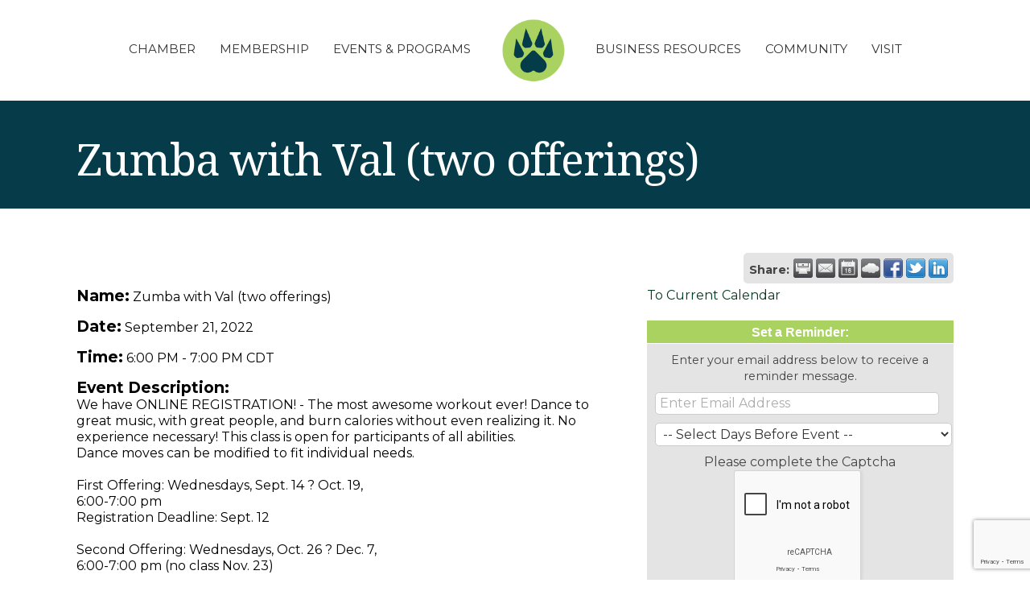

--- FILE ---
content_type: text/html; charset=utf-8
request_url: https://www.google.com/recaptcha/enterprise/anchor?ar=1&k=6LcpNUMUAAAAAB5iVpO_rzGG2TK_vFp7V6SCw_4s&co=aHR0cHM6Ly9idXNpbmVzcy5yaGluZWxhbmRlcmNoYW1iZXIuY29tOjQ0Mw..&hl=en&v=PoyoqOPhxBO7pBk68S4YbpHZ&size=compact&anchor-ms=20000&execute-ms=30000&cb=ccnnkhr3rtgg
body_size: 49576
content:
<!DOCTYPE HTML><html dir="ltr" lang="en"><head><meta http-equiv="Content-Type" content="text/html; charset=UTF-8">
<meta http-equiv="X-UA-Compatible" content="IE=edge">
<title>reCAPTCHA</title>
<style type="text/css">
/* cyrillic-ext */
@font-face {
  font-family: 'Roboto';
  font-style: normal;
  font-weight: 400;
  font-stretch: 100%;
  src: url(//fonts.gstatic.com/s/roboto/v48/KFO7CnqEu92Fr1ME7kSn66aGLdTylUAMa3GUBHMdazTgWw.woff2) format('woff2');
  unicode-range: U+0460-052F, U+1C80-1C8A, U+20B4, U+2DE0-2DFF, U+A640-A69F, U+FE2E-FE2F;
}
/* cyrillic */
@font-face {
  font-family: 'Roboto';
  font-style: normal;
  font-weight: 400;
  font-stretch: 100%;
  src: url(//fonts.gstatic.com/s/roboto/v48/KFO7CnqEu92Fr1ME7kSn66aGLdTylUAMa3iUBHMdazTgWw.woff2) format('woff2');
  unicode-range: U+0301, U+0400-045F, U+0490-0491, U+04B0-04B1, U+2116;
}
/* greek-ext */
@font-face {
  font-family: 'Roboto';
  font-style: normal;
  font-weight: 400;
  font-stretch: 100%;
  src: url(//fonts.gstatic.com/s/roboto/v48/KFO7CnqEu92Fr1ME7kSn66aGLdTylUAMa3CUBHMdazTgWw.woff2) format('woff2');
  unicode-range: U+1F00-1FFF;
}
/* greek */
@font-face {
  font-family: 'Roboto';
  font-style: normal;
  font-weight: 400;
  font-stretch: 100%;
  src: url(//fonts.gstatic.com/s/roboto/v48/KFO7CnqEu92Fr1ME7kSn66aGLdTylUAMa3-UBHMdazTgWw.woff2) format('woff2');
  unicode-range: U+0370-0377, U+037A-037F, U+0384-038A, U+038C, U+038E-03A1, U+03A3-03FF;
}
/* math */
@font-face {
  font-family: 'Roboto';
  font-style: normal;
  font-weight: 400;
  font-stretch: 100%;
  src: url(//fonts.gstatic.com/s/roboto/v48/KFO7CnqEu92Fr1ME7kSn66aGLdTylUAMawCUBHMdazTgWw.woff2) format('woff2');
  unicode-range: U+0302-0303, U+0305, U+0307-0308, U+0310, U+0312, U+0315, U+031A, U+0326-0327, U+032C, U+032F-0330, U+0332-0333, U+0338, U+033A, U+0346, U+034D, U+0391-03A1, U+03A3-03A9, U+03B1-03C9, U+03D1, U+03D5-03D6, U+03F0-03F1, U+03F4-03F5, U+2016-2017, U+2034-2038, U+203C, U+2040, U+2043, U+2047, U+2050, U+2057, U+205F, U+2070-2071, U+2074-208E, U+2090-209C, U+20D0-20DC, U+20E1, U+20E5-20EF, U+2100-2112, U+2114-2115, U+2117-2121, U+2123-214F, U+2190, U+2192, U+2194-21AE, U+21B0-21E5, U+21F1-21F2, U+21F4-2211, U+2213-2214, U+2216-22FF, U+2308-230B, U+2310, U+2319, U+231C-2321, U+2336-237A, U+237C, U+2395, U+239B-23B7, U+23D0, U+23DC-23E1, U+2474-2475, U+25AF, U+25B3, U+25B7, U+25BD, U+25C1, U+25CA, U+25CC, U+25FB, U+266D-266F, U+27C0-27FF, U+2900-2AFF, U+2B0E-2B11, U+2B30-2B4C, U+2BFE, U+3030, U+FF5B, U+FF5D, U+1D400-1D7FF, U+1EE00-1EEFF;
}
/* symbols */
@font-face {
  font-family: 'Roboto';
  font-style: normal;
  font-weight: 400;
  font-stretch: 100%;
  src: url(//fonts.gstatic.com/s/roboto/v48/KFO7CnqEu92Fr1ME7kSn66aGLdTylUAMaxKUBHMdazTgWw.woff2) format('woff2');
  unicode-range: U+0001-000C, U+000E-001F, U+007F-009F, U+20DD-20E0, U+20E2-20E4, U+2150-218F, U+2190, U+2192, U+2194-2199, U+21AF, U+21E6-21F0, U+21F3, U+2218-2219, U+2299, U+22C4-22C6, U+2300-243F, U+2440-244A, U+2460-24FF, U+25A0-27BF, U+2800-28FF, U+2921-2922, U+2981, U+29BF, U+29EB, U+2B00-2BFF, U+4DC0-4DFF, U+FFF9-FFFB, U+10140-1018E, U+10190-1019C, U+101A0, U+101D0-101FD, U+102E0-102FB, U+10E60-10E7E, U+1D2C0-1D2D3, U+1D2E0-1D37F, U+1F000-1F0FF, U+1F100-1F1AD, U+1F1E6-1F1FF, U+1F30D-1F30F, U+1F315, U+1F31C, U+1F31E, U+1F320-1F32C, U+1F336, U+1F378, U+1F37D, U+1F382, U+1F393-1F39F, U+1F3A7-1F3A8, U+1F3AC-1F3AF, U+1F3C2, U+1F3C4-1F3C6, U+1F3CA-1F3CE, U+1F3D4-1F3E0, U+1F3ED, U+1F3F1-1F3F3, U+1F3F5-1F3F7, U+1F408, U+1F415, U+1F41F, U+1F426, U+1F43F, U+1F441-1F442, U+1F444, U+1F446-1F449, U+1F44C-1F44E, U+1F453, U+1F46A, U+1F47D, U+1F4A3, U+1F4B0, U+1F4B3, U+1F4B9, U+1F4BB, U+1F4BF, U+1F4C8-1F4CB, U+1F4D6, U+1F4DA, U+1F4DF, U+1F4E3-1F4E6, U+1F4EA-1F4ED, U+1F4F7, U+1F4F9-1F4FB, U+1F4FD-1F4FE, U+1F503, U+1F507-1F50B, U+1F50D, U+1F512-1F513, U+1F53E-1F54A, U+1F54F-1F5FA, U+1F610, U+1F650-1F67F, U+1F687, U+1F68D, U+1F691, U+1F694, U+1F698, U+1F6AD, U+1F6B2, U+1F6B9-1F6BA, U+1F6BC, U+1F6C6-1F6CF, U+1F6D3-1F6D7, U+1F6E0-1F6EA, U+1F6F0-1F6F3, U+1F6F7-1F6FC, U+1F700-1F7FF, U+1F800-1F80B, U+1F810-1F847, U+1F850-1F859, U+1F860-1F887, U+1F890-1F8AD, U+1F8B0-1F8BB, U+1F8C0-1F8C1, U+1F900-1F90B, U+1F93B, U+1F946, U+1F984, U+1F996, U+1F9E9, U+1FA00-1FA6F, U+1FA70-1FA7C, U+1FA80-1FA89, U+1FA8F-1FAC6, U+1FACE-1FADC, U+1FADF-1FAE9, U+1FAF0-1FAF8, U+1FB00-1FBFF;
}
/* vietnamese */
@font-face {
  font-family: 'Roboto';
  font-style: normal;
  font-weight: 400;
  font-stretch: 100%;
  src: url(//fonts.gstatic.com/s/roboto/v48/KFO7CnqEu92Fr1ME7kSn66aGLdTylUAMa3OUBHMdazTgWw.woff2) format('woff2');
  unicode-range: U+0102-0103, U+0110-0111, U+0128-0129, U+0168-0169, U+01A0-01A1, U+01AF-01B0, U+0300-0301, U+0303-0304, U+0308-0309, U+0323, U+0329, U+1EA0-1EF9, U+20AB;
}
/* latin-ext */
@font-face {
  font-family: 'Roboto';
  font-style: normal;
  font-weight: 400;
  font-stretch: 100%;
  src: url(//fonts.gstatic.com/s/roboto/v48/KFO7CnqEu92Fr1ME7kSn66aGLdTylUAMa3KUBHMdazTgWw.woff2) format('woff2');
  unicode-range: U+0100-02BA, U+02BD-02C5, U+02C7-02CC, U+02CE-02D7, U+02DD-02FF, U+0304, U+0308, U+0329, U+1D00-1DBF, U+1E00-1E9F, U+1EF2-1EFF, U+2020, U+20A0-20AB, U+20AD-20C0, U+2113, U+2C60-2C7F, U+A720-A7FF;
}
/* latin */
@font-face {
  font-family: 'Roboto';
  font-style: normal;
  font-weight: 400;
  font-stretch: 100%;
  src: url(//fonts.gstatic.com/s/roboto/v48/KFO7CnqEu92Fr1ME7kSn66aGLdTylUAMa3yUBHMdazQ.woff2) format('woff2');
  unicode-range: U+0000-00FF, U+0131, U+0152-0153, U+02BB-02BC, U+02C6, U+02DA, U+02DC, U+0304, U+0308, U+0329, U+2000-206F, U+20AC, U+2122, U+2191, U+2193, U+2212, U+2215, U+FEFF, U+FFFD;
}
/* cyrillic-ext */
@font-face {
  font-family: 'Roboto';
  font-style: normal;
  font-weight: 500;
  font-stretch: 100%;
  src: url(//fonts.gstatic.com/s/roboto/v48/KFO7CnqEu92Fr1ME7kSn66aGLdTylUAMa3GUBHMdazTgWw.woff2) format('woff2');
  unicode-range: U+0460-052F, U+1C80-1C8A, U+20B4, U+2DE0-2DFF, U+A640-A69F, U+FE2E-FE2F;
}
/* cyrillic */
@font-face {
  font-family: 'Roboto';
  font-style: normal;
  font-weight: 500;
  font-stretch: 100%;
  src: url(//fonts.gstatic.com/s/roboto/v48/KFO7CnqEu92Fr1ME7kSn66aGLdTylUAMa3iUBHMdazTgWw.woff2) format('woff2');
  unicode-range: U+0301, U+0400-045F, U+0490-0491, U+04B0-04B1, U+2116;
}
/* greek-ext */
@font-face {
  font-family: 'Roboto';
  font-style: normal;
  font-weight: 500;
  font-stretch: 100%;
  src: url(//fonts.gstatic.com/s/roboto/v48/KFO7CnqEu92Fr1ME7kSn66aGLdTylUAMa3CUBHMdazTgWw.woff2) format('woff2');
  unicode-range: U+1F00-1FFF;
}
/* greek */
@font-face {
  font-family: 'Roboto';
  font-style: normal;
  font-weight: 500;
  font-stretch: 100%;
  src: url(//fonts.gstatic.com/s/roboto/v48/KFO7CnqEu92Fr1ME7kSn66aGLdTylUAMa3-UBHMdazTgWw.woff2) format('woff2');
  unicode-range: U+0370-0377, U+037A-037F, U+0384-038A, U+038C, U+038E-03A1, U+03A3-03FF;
}
/* math */
@font-face {
  font-family: 'Roboto';
  font-style: normal;
  font-weight: 500;
  font-stretch: 100%;
  src: url(//fonts.gstatic.com/s/roboto/v48/KFO7CnqEu92Fr1ME7kSn66aGLdTylUAMawCUBHMdazTgWw.woff2) format('woff2');
  unicode-range: U+0302-0303, U+0305, U+0307-0308, U+0310, U+0312, U+0315, U+031A, U+0326-0327, U+032C, U+032F-0330, U+0332-0333, U+0338, U+033A, U+0346, U+034D, U+0391-03A1, U+03A3-03A9, U+03B1-03C9, U+03D1, U+03D5-03D6, U+03F0-03F1, U+03F4-03F5, U+2016-2017, U+2034-2038, U+203C, U+2040, U+2043, U+2047, U+2050, U+2057, U+205F, U+2070-2071, U+2074-208E, U+2090-209C, U+20D0-20DC, U+20E1, U+20E5-20EF, U+2100-2112, U+2114-2115, U+2117-2121, U+2123-214F, U+2190, U+2192, U+2194-21AE, U+21B0-21E5, U+21F1-21F2, U+21F4-2211, U+2213-2214, U+2216-22FF, U+2308-230B, U+2310, U+2319, U+231C-2321, U+2336-237A, U+237C, U+2395, U+239B-23B7, U+23D0, U+23DC-23E1, U+2474-2475, U+25AF, U+25B3, U+25B7, U+25BD, U+25C1, U+25CA, U+25CC, U+25FB, U+266D-266F, U+27C0-27FF, U+2900-2AFF, U+2B0E-2B11, U+2B30-2B4C, U+2BFE, U+3030, U+FF5B, U+FF5D, U+1D400-1D7FF, U+1EE00-1EEFF;
}
/* symbols */
@font-face {
  font-family: 'Roboto';
  font-style: normal;
  font-weight: 500;
  font-stretch: 100%;
  src: url(//fonts.gstatic.com/s/roboto/v48/KFO7CnqEu92Fr1ME7kSn66aGLdTylUAMaxKUBHMdazTgWw.woff2) format('woff2');
  unicode-range: U+0001-000C, U+000E-001F, U+007F-009F, U+20DD-20E0, U+20E2-20E4, U+2150-218F, U+2190, U+2192, U+2194-2199, U+21AF, U+21E6-21F0, U+21F3, U+2218-2219, U+2299, U+22C4-22C6, U+2300-243F, U+2440-244A, U+2460-24FF, U+25A0-27BF, U+2800-28FF, U+2921-2922, U+2981, U+29BF, U+29EB, U+2B00-2BFF, U+4DC0-4DFF, U+FFF9-FFFB, U+10140-1018E, U+10190-1019C, U+101A0, U+101D0-101FD, U+102E0-102FB, U+10E60-10E7E, U+1D2C0-1D2D3, U+1D2E0-1D37F, U+1F000-1F0FF, U+1F100-1F1AD, U+1F1E6-1F1FF, U+1F30D-1F30F, U+1F315, U+1F31C, U+1F31E, U+1F320-1F32C, U+1F336, U+1F378, U+1F37D, U+1F382, U+1F393-1F39F, U+1F3A7-1F3A8, U+1F3AC-1F3AF, U+1F3C2, U+1F3C4-1F3C6, U+1F3CA-1F3CE, U+1F3D4-1F3E0, U+1F3ED, U+1F3F1-1F3F3, U+1F3F5-1F3F7, U+1F408, U+1F415, U+1F41F, U+1F426, U+1F43F, U+1F441-1F442, U+1F444, U+1F446-1F449, U+1F44C-1F44E, U+1F453, U+1F46A, U+1F47D, U+1F4A3, U+1F4B0, U+1F4B3, U+1F4B9, U+1F4BB, U+1F4BF, U+1F4C8-1F4CB, U+1F4D6, U+1F4DA, U+1F4DF, U+1F4E3-1F4E6, U+1F4EA-1F4ED, U+1F4F7, U+1F4F9-1F4FB, U+1F4FD-1F4FE, U+1F503, U+1F507-1F50B, U+1F50D, U+1F512-1F513, U+1F53E-1F54A, U+1F54F-1F5FA, U+1F610, U+1F650-1F67F, U+1F687, U+1F68D, U+1F691, U+1F694, U+1F698, U+1F6AD, U+1F6B2, U+1F6B9-1F6BA, U+1F6BC, U+1F6C6-1F6CF, U+1F6D3-1F6D7, U+1F6E0-1F6EA, U+1F6F0-1F6F3, U+1F6F7-1F6FC, U+1F700-1F7FF, U+1F800-1F80B, U+1F810-1F847, U+1F850-1F859, U+1F860-1F887, U+1F890-1F8AD, U+1F8B0-1F8BB, U+1F8C0-1F8C1, U+1F900-1F90B, U+1F93B, U+1F946, U+1F984, U+1F996, U+1F9E9, U+1FA00-1FA6F, U+1FA70-1FA7C, U+1FA80-1FA89, U+1FA8F-1FAC6, U+1FACE-1FADC, U+1FADF-1FAE9, U+1FAF0-1FAF8, U+1FB00-1FBFF;
}
/* vietnamese */
@font-face {
  font-family: 'Roboto';
  font-style: normal;
  font-weight: 500;
  font-stretch: 100%;
  src: url(//fonts.gstatic.com/s/roboto/v48/KFO7CnqEu92Fr1ME7kSn66aGLdTylUAMa3OUBHMdazTgWw.woff2) format('woff2');
  unicode-range: U+0102-0103, U+0110-0111, U+0128-0129, U+0168-0169, U+01A0-01A1, U+01AF-01B0, U+0300-0301, U+0303-0304, U+0308-0309, U+0323, U+0329, U+1EA0-1EF9, U+20AB;
}
/* latin-ext */
@font-face {
  font-family: 'Roboto';
  font-style: normal;
  font-weight: 500;
  font-stretch: 100%;
  src: url(//fonts.gstatic.com/s/roboto/v48/KFO7CnqEu92Fr1ME7kSn66aGLdTylUAMa3KUBHMdazTgWw.woff2) format('woff2');
  unicode-range: U+0100-02BA, U+02BD-02C5, U+02C7-02CC, U+02CE-02D7, U+02DD-02FF, U+0304, U+0308, U+0329, U+1D00-1DBF, U+1E00-1E9F, U+1EF2-1EFF, U+2020, U+20A0-20AB, U+20AD-20C0, U+2113, U+2C60-2C7F, U+A720-A7FF;
}
/* latin */
@font-face {
  font-family: 'Roboto';
  font-style: normal;
  font-weight: 500;
  font-stretch: 100%;
  src: url(//fonts.gstatic.com/s/roboto/v48/KFO7CnqEu92Fr1ME7kSn66aGLdTylUAMa3yUBHMdazQ.woff2) format('woff2');
  unicode-range: U+0000-00FF, U+0131, U+0152-0153, U+02BB-02BC, U+02C6, U+02DA, U+02DC, U+0304, U+0308, U+0329, U+2000-206F, U+20AC, U+2122, U+2191, U+2193, U+2212, U+2215, U+FEFF, U+FFFD;
}
/* cyrillic-ext */
@font-face {
  font-family: 'Roboto';
  font-style: normal;
  font-weight: 900;
  font-stretch: 100%;
  src: url(//fonts.gstatic.com/s/roboto/v48/KFO7CnqEu92Fr1ME7kSn66aGLdTylUAMa3GUBHMdazTgWw.woff2) format('woff2');
  unicode-range: U+0460-052F, U+1C80-1C8A, U+20B4, U+2DE0-2DFF, U+A640-A69F, U+FE2E-FE2F;
}
/* cyrillic */
@font-face {
  font-family: 'Roboto';
  font-style: normal;
  font-weight: 900;
  font-stretch: 100%;
  src: url(//fonts.gstatic.com/s/roboto/v48/KFO7CnqEu92Fr1ME7kSn66aGLdTylUAMa3iUBHMdazTgWw.woff2) format('woff2');
  unicode-range: U+0301, U+0400-045F, U+0490-0491, U+04B0-04B1, U+2116;
}
/* greek-ext */
@font-face {
  font-family: 'Roboto';
  font-style: normal;
  font-weight: 900;
  font-stretch: 100%;
  src: url(//fonts.gstatic.com/s/roboto/v48/KFO7CnqEu92Fr1ME7kSn66aGLdTylUAMa3CUBHMdazTgWw.woff2) format('woff2');
  unicode-range: U+1F00-1FFF;
}
/* greek */
@font-face {
  font-family: 'Roboto';
  font-style: normal;
  font-weight: 900;
  font-stretch: 100%;
  src: url(//fonts.gstatic.com/s/roboto/v48/KFO7CnqEu92Fr1ME7kSn66aGLdTylUAMa3-UBHMdazTgWw.woff2) format('woff2');
  unicode-range: U+0370-0377, U+037A-037F, U+0384-038A, U+038C, U+038E-03A1, U+03A3-03FF;
}
/* math */
@font-face {
  font-family: 'Roboto';
  font-style: normal;
  font-weight: 900;
  font-stretch: 100%;
  src: url(//fonts.gstatic.com/s/roboto/v48/KFO7CnqEu92Fr1ME7kSn66aGLdTylUAMawCUBHMdazTgWw.woff2) format('woff2');
  unicode-range: U+0302-0303, U+0305, U+0307-0308, U+0310, U+0312, U+0315, U+031A, U+0326-0327, U+032C, U+032F-0330, U+0332-0333, U+0338, U+033A, U+0346, U+034D, U+0391-03A1, U+03A3-03A9, U+03B1-03C9, U+03D1, U+03D5-03D6, U+03F0-03F1, U+03F4-03F5, U+2016-2017, U+2034-2038, U+203C, U+2040, U+2043, U+2047, U+2050, U+2057, U+205F, U+2070-2071, U+2074-208E, U+2090-209C, U+20D0-20DC, U+20E1, U+20E5-20EF, U+2100-2112, U+2114-2115, U+2117-2121, U+2123-214F, U+2190, U+2192, U+2194-21AE, U+21B0-21E5, U+21F1-21F2, U+21F4-2211, U+2213-2214, U+2216-22FF, U+2308-230B, U+2310, U+2319, U+231C-2321, U+2336-237A, U+237C, U+2395, U+239B-23B7, U+23D0, U+23DC-23E1, U+2474-2475, U+25AF, U+25B3, U+25B7, U+25BD, U+25C1, U+25CA, U+25CC, U+25FB, U+266D-266F, U+27C0-27FF, U+2900-2AFF, U+2B0E-2B11, U+2B30-2B4C, U+2BFE, U+3030, U+FF5B, U+FF5D, U+1D400-1D7FF, U+1EE00-1EEFF;
}
/* symbols */
@font-face {
  font-family: 'Roboto';
  font-style: normal;
  font-weight: 900;
  font-stretch: 100%;
  src: url(//fonts.gstatic.com/s/roboto/v48/KFO7CnqEu92Fr1ME7kSn66aGLdTylUAMaxKUBHMdazTgWw.woff2) format('woff2');
  unicode-range: U+0001-000C, U+000E-001F, U+007F-009F, U+20DD-20E0, U+20E2-20E4, U+2150-218F, U+2190, U+2192, U+2194-2199, U+21AF, U+21E6-21F0, U+21F3, U+2218-2219, U+2299, U+22C4-22C6, U+2300-243F, U+2440-244A, U+2460-24FF, U+25A0-27BF, U+2800-28FF, U+2921-2922, U+2981, U+29BF, U+29EB, U+2B00-2BFF, U+4DC0-4DFF, U+FFF9-FFFB, U+10140-1018E, U+10190-1019C, U+101A0, U+101D0-101FD, U+102E0-102FB, U+10E60-10E7E, U+1D2C0-1D2D3, U+1D2E0-1D37F, U+1F000-1F0FF, U+1F100-1F1AD, U+1F1E6-1F1FF, U+1F30D-1F30F, U+1F315, U+1F31C, U+1F31E, U+1F320-1F32C, U+1F336, U+1F378, U+1F37D, U+1F382, U+1F393-1F39F, U+1F3A7-1F3A8, U+1F3AC-1F3AF, U+1F3C2, U+1F3C4-1F3C6, U+1F3CA-1F3CE, U+1F3D4-1F3E0, U+1F3ED, U+1F3F1-1F3F3, U+1F3F5-1F3F7, U+1F408, U+1F415, U+1F41F, U+1F426, U+1F43F, U+1F441-1F442, U+1F444, U+1F446-1F449, U+1F44C-1F44E, U+1F453, U+1F46A, U+1F47D, U+1F4A3, U+1F4B0, U+1F4B3, U+1F4B9, U+1F4BB, U+1F4BF, U+1F4C8-1F4CB, U+1F4D6, U+1F4DA, U+1F4DF, U+1F4E3-1F4E6, U+1F4EA-1F4ED, U+1F4F7, U+1F4F9-1F4FB, U+1F4FD-1F4FE, U+1F503, U+1F507-1F50B, U+1F50D, U+1F512-1F513, U+1F53E-1F54A, U+1F54F-1F5FA, U+1F610, U+1F650-1F67F, U+1F687, U+1F68D, U+1F691, U+1F694, U+1F698, U+1F6AD, U+1F6B2, U+1F6B9-1F6BA, U+1F6BC, U+1F6C6-1F6CF, U+1F6D3-1F6D7, U+1F6E0-1F6EA, U+1F6F0-1F6F3, U+1F6F7-1F6FC, U+1F700-1F7FF, U+1F800-1F80B, U+1F810-1F847, U+1F850-1F859, U+1F860-1F887, U+1F890-1F8AD, U+1F8B0-1F8BB, U+1F8C0-1F8C1, U+1F900-1F90B, U+1F93B, U+1F946, U+1F984, U+1F996, U+1F9E9, U+1FA00-1FA6F, U+1FA70-1FA7C, U+1FA80-1FA89, U+1FA8F-1FAC6, U+1FACE-1FADC, U+1FADF-1FAE9, U+1FAF0-1FAF8, U+1FB00-1FBFF;
}
/* vietnamese */
@font-face {
  font-family: 'Roboto';
  font-style: normal;
  font-weight: 900;
  font-stretch: 100%;
  src: url(//fonts.gstatic.com/s/roboto/v48/KFO7CnqEu92Fr1ME7kSn66aGLdTylUAMa3OUBHMdazTgWw.woff2) format('woff2');
  unicode-range: U+0102-0103, U+0110-0111, U+0128-0129, U+0168-0169, U+01A0-01A1, U+01AF-01B0, U+0300-0301, U+0303-0304, U+0308-0309, U+0323, U+0329, U+1EA0-1EF9, U+20AB;
}
/* latin-ext */
@font-face {
  font-family: 'Roboto';
  font-style: normal;
  font-weight: 900;
  font-stretch: 100%;
  src: url(//fonts.gstatic.com/s/roboto/v48/KFO7CnqEu92Fr1ME7kSn66aGLdTylUAMa3KUBHMdazTgWw.woff2) format('woff2');
  unicode-range: U+0100-02BA, U+02BD-02C5, U+02C7-02CC, U+02CE-02D7, U+02DD-02FF, U+0304, U+0308, U+0329, U+1D00-1DBF, U+1E00-1E9F, U+1EF2-1EFF, U+2020, U+20A0-20AB, U+20AD-20C0, U+2113, U+2C60-2C7F, U+A720-A7FF;
}
/* latin */
@font-face {
  font-family: 'Roboto';
  font-style: normal;
  font-weight: 900;
  font-stretch: 100%;
  src: url(//fonts.gstatic.com/s/roboto/v48/KFO7CnqEu92Fr1ME7kSn66aGLdTylUAMa3yUBHMdazQ.woff2) format('woff2');
  unicode-range: U+0000-00FF, U+0131, U+0152-0153, U+02BB-02BC, U+02C6, U+02DA, U+02DC, U+0304, U+0308, U+0329, U+2000-206F, U+20AC, U+2122, U+2191, U+2193, U+2212, U+2215, U+FEFF, U+FFFD;
}

</style>
<link rel="stylesheet" type="text/css" href="https://www.gstatic.com/recaptcha/releases/PoyoqOPhxBO7pBk68S4YbpHZ/styles__ltr.css">
<script nonce="vHpWT0TrX4YK6pEdv7fubw" type="text/javascript">window['__recaptcha_api'] = 'https://www.google.com/recaptcha/enterprise/';</script>
<script type="text/javascript" src="https://www.gstatic.com/recaptcha/releases/PoyoqOPhxBO7pBk68S4YbpHZ/recaptcha__en.js" nonce="vHpWT0TrX4YK6pEdv7fubw">
      
    </script></head>
<body><div id="rc-anchor-alert" class="rc-anchor-alert"></div>
<input type="hidden" id="recaptcha-token" value="[base64]">
<script type="text/javascript" nonce="vHpWT0TrX4YK6pEdv7fubw">
      recaptcha.anchor.Main.init("[\x22ainput\x22,[\x22bgdata\x22,\x22\x22,\[base64]/[base64]/[base64]/ZyhXLGgpOnEoW04sMjEsbF0sVywwKSxoKSxmYWxzZSxmYWxzZSl9Y2F0Y2goayl7RygzNTgsVyk/[base64]/[base64]/[base64]/[base64]/[base64]/[base64]/[base64]/bmV3IEJbT10oRFswXSk6dz09Mj9uZXcgQltPXShEWzBdLERbMV0pOnc9PTM/bmV3IEJbT10oRFswXSxEWzFdLERbMl0pOnc9PTQ/[base64]/[base64]/[base64]/[base64]/[base64]\\u003d\x22,\[base64]\x22,\x22fcKsYRvCo1BbwoTDgi/CpVrDoSQnwqzDrcKgwo7DiEpsXsOSw7ohMwwlwr9Jw6wiEcO2w7MZwo0WIE1/[base64]/CoWNlAnfDucKiwr/DvcOGMCXCqiDCncOWw6LDtCTDvsOvw49xXgHChllNNkLCp8KsTnp8w5zCgMK+XHJEUcKhQ3/[base64]/CksKbw6xuw4h1w6dMTm3DvHzDhsKHR8O2w5kEw4rDp07Dg8O+OHE5AsOwK8K8BVbCsMOPBiofOsOdwp5OHGnDqElHwqIKa8K+N2Q3w4/[base64]/DiXPCm1QIc8Ouw4M5wrlHwrJyWkfCusOSfGchMMK1TG4kwrATGkvCj8Kywr89acOTwpAbwpXDmcK4w7sNw6PCpw3CscOrwrMQw5zDisKcwqxSwqEvZcKvZsKyPAV4woLDl8Oiw7zDh37DtgQEwrrDrU1hHMOLBm0bw7QLwrN/KRzDnHlUw5RUwpfCm8KQwqTCmiZsDMO2w77ClMK0IcOWYsOcw4IuwpTCmsORacORa8OEUcKbNC3CrT9Xw5DDhMKAw4DDmzTDnsO2w4pUDE/DuGhrw49XXnXCvznDn8O6UnZjVsKUBMK8wr3Dj2xcw4rCuxjDshjDtsOFwok3VlzCjMKnWiZFwpwPwooIw5/[base64]/[base64]/ChGbDjzYMw5QSwqvDm1vCqAtoV8OOw5vDvm3Dv8KcHhPCkw9/wp7DuMOxwrNhwoMSU8OJwpnDsMOaAFl/Qx/Csg87wrwRwr5bN8Kuw6HDgsO+w4Ysw7gEXiA2aUjCo8KkCybDrcObWcKCcz/CqcKBw6jDmsOwDcOjwrQoazA1woXDqMOmX3vCnMOWw7HCpcOJwrIRGsKnYGkLK25lJMO4WMKvNcOaYDDCgwHDhsOJw4d+awzDpcOvw5fDsRBPd8Oowp1ow4Bgw587wr/CqFUGZzvDuHfDgcOtacOHwq1TwqHDp8Oywr/[base64]/[base64]/DiMKCwosYWMK2M8KNw5LDk0fChxnDtRhsDsKCNsKkwoLDq1jCs3h3UwTDpRIlw41mw5tCwrHCgkDDmcOzLxnDsMO/[base64]/SiFycn3CjGM+wprDlcKSVMKGHsKifBnCu8Knw4vDlcK8wrBowpZfMwzDqzrDkTFkwojDiUsJK2fDlVY+YTsUwpXDm8Kpw6Qqw4jCk8K9V8OYMsKZM8KqKEFKwojDsRDCgh3DlBfCtgTCjcOgJsOqclI6D21tMcKLw7NmwpF/c8KKw7DDhmRnWgsiw4HDiARUZGvCjXcQwoHCuDMLJsKTcMKbwr/DhxJKwp5vw6LCn8KowonCsDgPwrFkw69nw4TDphdbw4g5OyIKwpQtFMOVw4jCsERXw4cDPsORwqHCqsOqwpHCmW5mClpTDhvCo8KQfR/[base64]/CgMO3OMOhwrgLwqzCth3DtsO5wp3DoMOHwp9xwoYAVCxIw6ozBsObS8Kjwrk3wo3Do8Oyw6RmChPCpcKJw67ChDrCpMO7FcO/w53DtcOcw7LDgcKRw4jDiBkhBWJhGsOLa3DDhx/Ck1sTX10/D8KFw7DDuMKCV8Khw5saC8K9OMKtwq0swoksZcKOw4cVwpvCo0dzAX0Bwp/Cn1nDkcKRE2XCisKuwoc3wrfCtSPDqx8Zw65UG8KJwpQiwo4eAHLCk8O+wqgywqvDkDTCimxCG1/[base64]/DpzPDmMOKwrcPw4YBDEtdwqnCjAUqW8O/wq0iw4jCocKlCm0Tw7nDqj5FwrnDuj5WHGzCj13Dl8OCbGV+w4TDssKtw7sFwojDlznCm0zCg3rDujgLJxTChcKIw4lRJ8KvPShyw7k4w58+wrzDtCUGPsOuw5HDjsKewr3DpcO/[base64]/[base64]/w6wiHsKGLMODwoPCoXbCjErDgHUmQsKuX3jDmRVXO8KIw7kAw5J9ZsKSTmo5w4rCtRBHTioVw7/DmMK5PGzDlcO/w57CiMOnw6MnX3hwwpzCvcKMw75fPcKWw6vDqsKfdMKAw7LCpsKwwpvCsksSFcK8wpZEw79eOsK+wr7CmcKGERHCmcOWSizCgMKoGwbCi8KiwqDCtl3DkiDCg8O3wqlvw6fCv8OUJ2TDkjbCgkXDusOxwr/DsRjDrlUkw4sWBcO0f8OSw6fDsTvDiRLDjQXDkw1fDForwpUUwp/ClyUDR8OPBcOKw4VrXzkKw7Q5U33DrQPDkMO7w4vDicKbw7oywqN0woVfUcOHwqYawpjDscKAwoMzw7TCvsOEX8O4aMK8A8OrKDwiwrIZw5lcPMOfwrYjXQbCn8KNPcKVYRPChcOlw4/DuSHCs8KwwqISwpMhwqUow5bCtSA7IsO5K0d4MMKHw71zQyEFwoHCtQ7CiSJ/[base64]/worDmcOmX8OSesO9w43CoMODOGknwr/[base64]/J1B/[base64]/[base64]/[base64]/wqfCuQzCkMOuS1vDnVIBUgpVV8KnacK3BDvDuQpDw7QGLgfDpcK3w6TCisOjOQo5w5jDsxJ1TCrChcK1wrDCp8KYw63DjsKTw7PDvcKjwp4UT03CqsKwC3R/EsK5w7Rdw5DDv8ObwqHDvVTCl8O/[base64]/DgMO0w7bCpMOTKcOtwq/DkMKjwpwjZMKqWCp3wonCucO2wr/[base64]/wq7DkGp8IFPDp8OpcHgtNjU4wr/DlF8KJHIhw5ttPsOHwo0pScKrwokyw4MnQsOnwpLDonQ1wonDpCzCrsK/[base64]/[base64]/DjsOWC8KMKsOGLMOpwpvDt8OOLnfCil12wpsGwq0Dw7jCt8OGwrx7wpTCvmwTUn4jw7kbw4zDrwnCml55w7/[base64]/aFjDpsKAwoTCgsObw7rCrcKvWsOkAnnDr8OOFsK1w5RlXUDDl8Kzwo4KX8Oqw5rDgx8aXcORVsK/wqPCisK/DgfCj8KxB8K6w4PDuybCvUDDmsO+HQ4Ywo7DqsO/ZT5Rw6tlwq0PPMOvwoBqHsKkwrPDrDfChyFsA8K5wrzDsCFswrzCgnpkwpBTw6Y5wrU7Bm/[base64]/VDE5E8KMw6JWdsKtwqjCl3bClMKYfiTDhGnDkcKSCMKZw7PDosKuwpVEw4gLw48Lw5wQwoLDmm9Ow6zDhMKGMnxRw4Zpw51tw40ow5QcBcK/[base64]/[base64]/[base64]/DoMORw6DCpRVIw4QGw5nChcOowqnCo3RbZmvDq1nDpsKgHcKLOVd6OQgHS8K8wpZmw6HCpmYvw4JbwoATPUtmw7IeMC3Cp0jChzVYwrFow57Cp8KEeMK/KDUawrbDrsOJPwBmwogBw7hSWzDDqMOHw7VKXcORwqvDpRZ7bsOiwpzDu2NTwoNwIcKRRlPCpi7CmsOqw7pGw63DqMKKwqPCvsKaXFTDl8K2wpgTMMOLw6/DlX5twrcFNgIMwpBfw6vDpMOXbgcUw6NCw5PCksKxNcKOwot8w6dyJcKSw7kFwrXDl0JaHEg2wq4DwoDDkMKBwoHCi3Newql/w6rDjGvDnsKawoUeQsKSGzzDljIsXEvCvcOlBsKjwpdSamjCiCITbsOLw7zCgMKDw7PCksK1wojCgsOXDDnCksKMV8K8woTCgwh/UsOYw5zCsMO4woDCrG3DlMOtAiYNO8OKE8O5YChCVsOaCDnCncKdIAIww58hWRFYwpLCh8OPw4bDicOCXmxkwr8Fw6hkw7HDtRQCwrsowoLCvcO0ZMKrw6PChEfCu8KwPB84ZcKIw5/DmmkbZwHDhX/DtwZhwpfDg8K9VT/DpgQeHcOowrzDmFfDgcKYwr9vwqQBClk1OVxNw5bCp8KnwphaOEzDhxnDncOQw6PCjAjDtsORfgLDrcK6ZsKIV8Ouw7nCvCvCv8KSw7HCsgbDi8Oxw7rDt8Ofw5Fww7YqOMOSSyjDnMOKwrXCp1nCk8Ohw43DhyEtHsOgw4PDkhLCiUfCicK3UXDDph3DjcOqQW/[base64]/KsKMwqM8w43Cnl7Cg8KGw5YJY8KfPRvDh8OOFh0Vw7p4HDDClcKTw7LDi8OCw7c+X8KOBggnw480wrJ1w7jDjDgFK8Kgw43DusOvwrjCrcKxworDty8UwqPCqcOPw7UlA8K7wqduwo/DlXjCm8Ojwo/Cq38Sw5BAwqnCpCPCtsKgwoZdecOhw6PDo8OgexrCmh5EwpHCtW9cUMODwpUZQHfDocK3Y03Cu8OQbcKRLsOoEsOqDXXDpcOHwofCisOww77Cnyxnw4huwo5Hwp8MZ8KWwpUReWnCtsOTS1nChCAwLBk/[base64]/Yw9VQ8OSwp/Dnwxuw4nDlMKrPsOEw4TDoMOTw5HDhsObw6DDjMOwwqjDkg7DgjXDqMKawpEpJ8Ksw4MdbWPCiBdeMx/DkMKcS8KYTMKUw4/[base64]/CnMKLC3cdwpcbw5gOHcOqW8KLw4LChsONwrXClsO4w7kEfGDCs3hsBGREwqNQIsKdwqtRwooRwo3DlMKJMcOeOBLDhUnDpn7Dv8OvPB1Nw7XDscOGCGPDrmdDwq3DqcKZwqPDm18xw6UiEDLDuMO/wqdCw7xrwqo2w7HCsynDuMKMWAfDn24uJz7DkcO9w5rCh8KZcwtxw4HCscOwwo5gw4Exw6V1A2TDkWXDmcKQwrjDpsKCw5Qyw7XCu2PCnQljw5nCkMKMcWM/[base64]/[base64]/CvgfCsAHCkcKNSsOHw6xww5kDwpN4w67DlAvClx5ETjAJbl/CtxfDuBPDnTh5H8OMwopAw5/DkEDCqcKmwqPDisKkRhfCusK9wrx7wrPCrcKcw6wQdcKpA8KqwrDCocKtwo1Bwo5CFcK5wqnCqMOkLsKjw7ItMMK2wrpIZwXCsm/Dj8ONM8OsYMOjw6rCiSMHUsKvUsOwwqRrw6h5w61Tw7cyM8O/UEfCsHxrw6Q0BENRKl/CpsKxw4VNa8O3wr3DvMOOw7wAeihoMcOEw4Ybw4VRKSxZHFjCnsObP1LDgsO1w5xbBi7CksKmwq3ConbDkgfDjcKNeWnDrBgZNEnDjMOKwofCjcK2fsObDGF3wrU5w4TCgcOow7fDnwgRYCBJDg9Gw6lSw5E5w5YlB8OXw4x/w6UzwpLCksKAQcKAB2xReRnCjcKvw5kVU8K9wpgYGcKWwphNAMOQJcOfacOEJcK/wqTDmSPDpcKSQTlzYcKQw41xwqLCvWxXQsKHwpRKJFnCozk/MjgaRizDtcKMw6DCrlfCgsKawoc5w40DwoYKFcOfw7UMw7UFw6vDun1aYcKBwrUdw5sIw6nCrlMYMX7CqcOcdSgfw6jCs8KLwp7DkFbCtsKtKG1eDhIEw7t/[base64]/wohXw6UFw7fDuMKMLMK1RsOmwpM+GcO8asOmwodzwqHDgMOjw5jDnj3DqsKNRlUGTsKUw4zChMO9DMKPwpDCuxF3w5ACw6gVwqPDu2zCmcOQbMOXRsKyUcOdHMOJM8ODw7nDqFnCq8KPw6TCnGPCq2/CiwHCmBbDg8OiwppCIsOgKcOAHcKPw5BJw7JCwp8Mw6tqw51dwqE0G05nDMKbw7wOw5/CrBczHTQwwrHCpkwDw5Y6w54YwrzClsOIw7/CggRnwo4zLMKpbcOeEcO3UMK5SFnClx9Gb19RwqXCpsK1QMOWKhDCk8KqScOIw5V0wpnCnlLCgMOpwrzCkTDCv8KywpLDi13DjHDClcKLw5bDgcK6YcOfFMK5wqVAOsKMw54Tw5DCj8OhZsOxw5/CkVVPwqDCsjUzwp8owrzCtjZwwobDrcOywq1/LsK9LMO3dgLDtj1JfkgTNsOPecKFw4YNDk/Dry7DjijCscO/[base64]/[base64]/[base64]/[base64]/DplTDtMOLVMKiw7hrRhfDkjPChn9RwqIXBh5Dwrldw63Dn8KTGS7ClWnCucKFSgrCmmXDjcOLwrV1wqnDlcOsb0zDuFERHh7DrsOBwpfDqcONwoF3C8O9XcK/wqpKJTwQUcOHw4Eiw7V3PUQmCBYdc8Oew7EBfxMmTnDCuMOKCcOOwq7DmmHDjsK/QDrCkTbCqEtZfMONwroJw7jCh8KSwoczw4Jdw6oWM0Q+N3UUbwrCrMK2NcKIXCdlP8OQwqViSsO3woU/YcKoGTJowoRGEMOlwqTCpMOzHhdSwrxew4fDnz3CqMKow7hAPhPCuMKkw7XCli1xFsK+wo/[base64]/CmMKmwqrDtsOEwrQUwrh2CCAWSDdRC8K2w7h/a0YXwp1cRcKuwrTDmsOgazXDj8OJw7NuAyvCnjoTwrhVwpVCM8Kyw4rCrA4KGMOcw4c1w6HDuxbCucOhOsKWNsOXBVbDnx3Ck8OVw7HDjw8udcKIwpjCisO9T1DDhcO5wp0lwrXDh8O4OMOPw7/CnMKPwrHCu8ORw7DChcORc8Oow5/CvGhqBxLDpMK9wo7CscOfDxdmEcKleGp7wpMWw7XDvsOmwqXCjH/[base64]/VsKaS1Axw47CnC8vASg/wqnCphXDgMKAw6zDnTTClsO2I3zCisKhDsKzwoPCnXpHR8KNA8OacsK/K8Oow4bCnwnCsMKdUHkSwphOGsOqL25AN8KvIMKmw5nDhcK+wpLCh8OcOsODADxSwr7Cr8K4w49swrzDlzHClsOpwrXCuErCiz7DrVImw53Ci1dow7vCsA/Dl05ZwrHDtkvDiMORc33CncO/w7k3KcOqCjsUQcK7w6o9wo7DgcKRw6jDkk1aR8Knw6bCmsK/w79jwqI2AcKuUkjDoDPDjcKHwo7CocK5wohCwqPCunDCpQLDkcKLw7ZeaUpudF3CuVDChzLCrsK8wpnDmMOMAsOAdcOMwosEK8KGw5Zlw7Z6wpsdwr9qOsOOwprCjSXDh8KZREEiCMK/wqDDuzZswrVUbsK3NMOlXS/ChGZiBlXCkh44w4s9c8KbUMKVw4DDjmLCgDfDlcK/e8Ofw7DCpCXCiljCtWvCiS5dOMK6wprCnjcrwr1Hw77CrUVbJVA8HCQnwqbCoGTDu8O/CRbCscKfGx9aw6d5wp4uwr17wrnDiloGwqLDvSTCgcOHBmDCtgcPwpXDlz1+aQfCkhVxf8OSe1jCgVoww5fDtMKswpMdbAbCklwVNcKvFsO1woHChi3ConjDs8OMRcOWw6DDg8O4w51dXwXDksO/fcOiw6xXGcKew4wwwo3DmMKzNsK8woYsw4sHccO9b2zCtcK0wq0Ww5fCqMKSw7/Dn8KxOVLDm8KFFQ/CvRTCi0DCjsOnw5doYMKrdDhCDwk5ZG1sw7nDojddw7DCqX/[base64]/DiVbCqX/DmQ7CozjDrcK4wrssX8K/UnfDsDbClcOHfcKNUmHDtVrDvUjCqg3CqMOZCxswwqh7w7nDmcKnw4nDiz7CvsOVw6vCsMKvRw7DphzDscK1fcK8fcOIBcKwRMKIwrHCqsOXwo4YT0vCu3jDvMOTSMORwoPChMOrRkMBesK/w64CSF4Pwo46WSDCuMK4YsKKw5gUKMO9w64MworDt8KEw5/[base64]/wr5AfyRiw7DDn8OEDFs/E8O5w4sOw57Cg8O3L8O0w5EywocHZkgWw59bw7Y/GhAcwo9xw4/Ck8KuwrrCp8ObUFjCuVHDjMOmw7MEw4h1wqUew4cFw4olwrHCt8OTcMKUc8OGW0wBwrTDqMKzw7nCrsOlwpFww63Cp8OhaxkGNsK+AcOuGkUhwpPDmcOrCMOIY3Y4w7TCp23Cm0BHD8KCfhtrwpTCrcKrw6HDsURawrklw77DsGbCqRnCqcOqwqLCoA0GZsKkwr/CsyDDhgYSw6Vhw6LCjMOcNw1Vw6w/w7PDmsO2w5dlIU7DscKeJ8OrJsOOKF4mECQ+HMKcw78jE1DDl8KIRcOYf8K+w6LDnMOywoZYGcKpJsKDFm5VKcKHW8KVFMK9w6IpNsKmwqLDgsKiJlXDhF/DtMK/G8KawpUHw43DmMO6w4bCjsK3CTzDksOnBCzDo8Kpw53CqcKnQnDDocK+ccK6wq4qwqXCn8KdbhvCpksiasKBwpnCqwLCo0Noan3DqMOZRHHCtn3CuMOxW3IFS2vCpC/[base64]/wpnDiznDhgvCvsOYMMO8w4k1MGXDjsO0F8KGMcKqAMOCD8KpP8K6wr7CoFl+wpBVfnd4wqtrwrhBLGULWcKFF8OGwo/Ch8KuEwnClxhzIyfDsi/CmGzCjMK8PcKJZ0/DujpjfMOGwp/[base64]/Dj8KnPsKsNgMtw48nw4jCksOqO8OcwrzChsK5w5TCoAkAZ8KLw4cSTxJpwrvDri7DtiHDssKyVUPDpQnCk8KgAjRRfRUhVcKow5dSwqtXAwvDoEhvwpHCpDxowoTCoTbCqsOvaQxNwqo8fHoWw49oZ8OPLMOEw4NoKMKXKXvCtg1bHBPClMKXLcKPQ1JPTgTCr8KLNV/CgyLCgWbDlVsiwr7DkMOKe8Oww6PDmcOEw4HDpWd5w7HCtjHCpw7ChiZ9w5wrw7XDocOcwqvDlMOLe8O9w73DncOkwrTDgFJkWwTCtsKBUcOMwoBhY11nw6poKEnDpcKaw4/DmMOWMVHCnT/Dv2HClsO7w743YzPCmMOlw4RBw7vDp0M6MsKNw4cNCTfDvWVmwp/[base64]/[base64]/DkE/CnG81N8KBC8OXw77DnMKbczzDtsKWclXDgsOPGsOnEgo3I8KUwqzDjMK1wqbCgiPDrMObMcKNw7jDvMKVZsKGFsKww7oNC2FHwpPCgV/DocKYHkTDnnzCjUwLwoDDtANHDMKVwrLClnbCgA9kw4Qaw7PCiE7DpgfDikTDjMKXC8OxwpNMfsOnMmrDkcO0w77DmF4jLcOIwrzDhXzDjkBZH8K3QXfDpsK9bwbCoRzDqMK/DcOCwqFmEQ/CnhbChBhgw6TDk3/[base64]/[base64]/wqgWNTjCtA0tZwbCiRnChcKNw6TCqGxHRsOhw57ClcKKGMK3w6vCqm9bw7DCg10Mw4NjGsKKCkrCtWhkRMOkCsKOHMK8w50SwocXWsK/[base64]/Csno5woYFw7rDq8OQw5DCsUkwKMO9V8Kbeih6XSfDhg/Ci8Kqw4XDsTJsw7LDjsK8GcKjJMOJQsOAwqTCgGLDpsO1w4BowpwzwrnCti/CmiBrDsKxw4PDosKOw48JOcOsw73Cj8KwB0/DrBrDliHDkUgqU0jDi8KYwrZbPXjDnltzLGMqwpZjw7/Cgj5OR8Olw49rfMK6Rjgmw709c8KIw6MAwrlRP2piT8OywqVkS0HDtcOhN8Kaw7gQX8OgwoYITWvDi3/[base64]/DtFnChC/CtAtEw73Di1HCsTHDg3zCk8Kow6DCskERUcOBwqzDhQdOwpnDixjCqXjDksOrYsKjbSzCh8Ozw4bCs3nDvUBwwphPw6fCtcOpVsKPQMOkZsOBwrNGw6pMwptowpI7wp/Dm3PDv8O/wpnDnsKjw4HDl8O3w5NXPyTDqGNCw5UAMcO4wqFgVsOzWzxWwpkkwpx2w7vDkHXDminDoV7DoEs/XAdTCMK3fQnCksOIwqM4AMOfA8KIw7DClGLCh8O2aMO2w5E9wrY9AS86w4tWw7AAZsO/Y8OPVQ5Dwq/[base64]/w4zCvMK0dghYwp0+eWV5OU8UQjDDsMK/w6zDvHbDjRZ6HQhvwpPDgVPDqgzCiMKxGmHDnsKpeRXCgcKrNHcvUitqKk1nHGbDkDVbwpNNwq4tPsO8RMKTwqjCrgpqEcO6R0PCl8KDwoPClMOXwoPDnsO7w7HCsQXDlcKBHcKew6xkw5rCmXHDuGLDpwAYw4gWf8OrOSnDicKJw7gWeMKPAh/CtSUFwqTDssOidcOywoluHsK5wrFFSMKdwrIkJcKUNcO4YD8wwpPDrDjDjcOrEcKqw7HCjMOlwoRnw6XCi2jCgsOxw4DCnH7DksKxwrRlw6TDuxJVw4x9BGbDk8Kzwr/CvQMqfcOCYsKVNj5UMEHDg8K9w6jCm8KUwphFwpXDl8O6aSA7wozCiDnCssKEwql7IcKawofCrcK2Nz7CtMKPRy3DnGc7wq/CuzhfwpETwrEwwo1/w7nDjcOTB8Krw65RbCA/XsOqw4lDwowTJQZtGADDqnbCsHNaw6HDh3hLEmEjw7xqw47Dv8OGIcKJw4/CmcKRBMK/[base64]/[base64]/CuS4xNMKmRsKYSHbCtGPDk8KcM8KgwovDmsO2AcKKSsKQZT0pw7MswqfCiCJWTsO/wrFswoXCnMKSIRjDj8OPwqxwK3TDhn9ZwrTDhm7DkMO6FMKjd8OcecOECiLDvHkKP8KSQMKfwpzDkkx9EsOCwqVoA1zCjsOawo/DvcO/F1YywofCqV/[base64]/CpS98wq8JwprCsQHDmQk3w67CpVHCuDjCu8Oww4w4Kyk4w7ZFFcO8YsKbw4/CgV/CozvCuB3DtMOww7rDscKXIcOtLcK1w4p/wp0FNUMUbcOmKcKEwp1XWg1Sa3p8RsO0bSpKFyLDh8ORwoguwoskBBfDuMOnJMOZFcKvw7/DjsKSHgRKw63CqAFUw45aEcKNDcK1wo3CpyDCqsOge8O5wrQfVVzDpcKdw6M8wpM8w7PDgcOlb8KRRhN9esKww4HCsMO1woMMVMO4wrjDicKtAAdPQ8Kbw4kgwpMYQ8O0w5I+w681esOKw5ogwrRvEMOgw78/w4HDlw/Ds13DpsKYw6wCwonDvCfDknFQZMKcw4pDwr/[base64]/CvXbDncK5divDu8KjwqbClEEjwrbDmsKAXcOWwqfDuQogAgzCmMKlw5LCusK4FnhVezoZbMK1wpDCpcK8w5rCvwnDoSfDrsKCw5zDnXR2XcKKScOTQnZLdMOVwqc2wpw6Rk3DosKdUAZRd8KzwpDCuEVDw5k1V2QbQxfDrkfChsK/w4TDj8OgGhfDoMKBw6DDo8OtFwdFNUfCm8OHQQPCsBkzwr5cw4p1RnLDpMOiw6RWP09CB8K9w5JZU8KVw6JRaE1eAynDu2kBc8OQwoZswqfCsGDCq8O9wpp4TcK6RF12LFgDwqvDu8OaacKcw4vChhNWV3LCo1UDw5VEw6rCin1qQxVxwq/CoicQV2EjA8OTJsO9w4sRw5HDmCDDkEBFw5fDoRUvwo/CqCEYP8OxwrVew5LDrcOJw5rCisKmacOowo3Ds2Eew7l0wohgHMKvD8KawoIRc8OVwqApwo5CQMOqw657RBfDl8KNw41/w6pkccKOIcOKw6nCh8OYQRVBKHzCsQLCm3XDi8KtXMOLwqjCncOnQAIlFT7CuyQyVBpyIsODw44ywolkF0seZcO8wpFgBMKgw4pHHcO9w5Z9w5/CtQ3Chl5eD8KqwqHCh8Kew6vDtsK+w4XDrcKewoLDm8Kaw5J4w7FjEsOXdsK/w6Z8w4/CvS5GL3w3KsO1PDxqQcKHKjzDhTJiEnsxwoDDm8OCw7PCtMOhRsK3ecKOVSZfw61awpzChmoQSsKodXfDq1rCgsKAOU/DocKkCMONWF4cb8KzGcOIKyXDqS96wrsFwo8tXsOUw4nCnsKEwq/CqcOXw5Q2wrV9w4LChGHCk8ODwr3CjR/[base64]/DicKMUMKewp7CoQXCtsKJRsOtdDzCrDLCtcKvLBPCqnjCoMKHbsOuC1ESPVBrKirCvsOJw75zwrMnJ1JVw73CisOJw5DDocKRwoDChCcLesO/[base64]/ChHTCpn95wqAEa8OXFsKNwqEwDAzDnSoFDMOCBWbCqMKCw5UHwrpRw7AswqrDt8KRw7XCs3DDt1dHO8OwTVRMSAjDl2dVwqzCpwTCr8OoOSIgw48VNUMaw73Cq8OrLmbCuGcJTcOKBMKYLMKuRMOYwoFIw6PCjCATIkrDo3rDsH/Cq2ZITMKlw55YLMKMFW4xwrzDvcKTKEJtUcObNcKNwpDCjRfCiwYPL1JkwpHCtWPDoGDDoShtVRdXwrbCi2nDjcKHw7INw4ogR1Nvwq00Az4vbMODw4pkw5I1w5YGwozDssKPwovDmRTDhX7DjMKINBovX1rCn8OPwo/DrxPDuyF9JzDDr8KlGsOqw4JDU8Kbw67Dr8KmDsKdUcOKwoAJw7JEw7Vgwq/CpFfCrnEQHsKfw6RQw4o7Egptwogqwo7DosKAw7fCgEkgO8Ofw57Cq1kQwqfDpcOMCMOiVEXDunLDmg3DtcKpTEPCp8OQMsO/wp9cCAdvYiHDm8KYT3TDkhgdADZAe03CrmrDpsKZHcOieMKKVGPDpCjCpRHDl3hdwow8QcOFZsOUwq3CkE4xE3fCucKlKStGw41/wqUow5c9QDRzw6wkNnbCmSjCsVtswpbCocKHwrFJw7nDjsOST1wPfMKDXcOvwqdvb8Oiw7tZF10pw6LCnx8fSMOFecOjO8OJwrFSfMKxwo7CoCQPHTAPQsOeL8KUw70rAknDqkkdKcOjwrXDj1PDkxhXwq7DvT3Cv8KHw4DDlRY4fnlSMcOewoc1OMKQworDm8Kgwp/DnD8Kw5A3UF9zX8Onwo/Ct20dJ8K8w7rCrFZnOmzCpxgsaMOBXsKCGBfDqsOgTcKOw48AwobDtW7DgC5+Y1lpBSTDo8OOHRLDo8K0BsOMdiFdaMK/w6Q0HcKnw6lYw5XCpjHCv8OOZ3nClj/DoXjDusO1w6pXZ8KXw7/[base64]/CimUXbsOIw6zCvUjDgsOcM8OeTcKOwpNWw6/[base64]/b0RMf8Oaw6o7El/[base64]/CpgLDgVoxwrFPUUcCwpMYwrckfy7Ds2Zge8Odw7MUwrDDucKNGcO/ZMKtw5vDlMOeeVNlw6jDgMOuwpEww5LCsS3DnMOvw5Npw49Ow5XCssKIw6gWVELChCoGw74Cw57DusKHwp8qGipCwqB1wq/DoTLCm8K/[base64]/Dkm7DsMO0wrE2wo4owpzCpGRsU1hzw7QSUBDDslgGTgbDmhHCpFIWIhYbWWHCmcOXe8OjfsK+wp7CqxTDj8OEQ8Oqw64SS8O4QV/CpMKzNX9EFsOFDRXDl8O5RmPCksK7w7PDqMOmAcKjEcKee1o7HTjDisKIBRzCh8K/w67Ch8O3AD/CoQJJUcKNJFvChMO3w7dzPMKQw688O8KCFsK0w4vDusK9wp3CjcO8w4RlU8KJwrIwATU/w57CiMKJJVZtehd1wqU+wqVwUcKUYMK0w7NdJsK9wo8NwqVwwqbCnT8Nw5VBwp5JIy5Iw7HCsm0Rb8O7w70Jw7c/w7kOWsO/w6vDicKNw40yYMOtPnTDhg/Dg8KBwpvCrH/CqFPDlcKjw5PCp2/Dhi/[base64]/DrcKbw6/CpsOjHcKqFCPDp8KbRARfLMOhXTfDqcO2QMOjQyFUUsKVDCBUw6fCuCUBCcK7w5AwwqHDgMKXw7fDrMKDw6fChELCnkvCv8OqPmwzGHIIw4nDilbDmR7DtA/DtcKMwoUqwq5hwpNgQHQNeUHCrAcgwqE6wpt3w53ChXbDrQzDssKaKnlowq7DgsOMw6/CpQXClcKiCcOAwoYCw6AxGAsvZ8KYw6HChsOAwpzCvsOxPsOjcQDCpy5ZwqLCl8OZNMKxwrI2wolCYcKTw5xnGl3Cv8O3w7BgTcKcMyHCrMOSTwMud0sgQ2PCn1NUGH3DmsKoIV9zRsOhWsKrw7/CuGfDmcOAw7Uqw4vClQ/CqMKDQQ\\u003d\\u003d\x22],null,[\x22conf\x22,null,\x226LcpNUMUAAAAAB5iVpO_rzGG2TK_vFp7V6SCw_4s\x22,0,null,null,null,1,[21,125,63,73,95,87,41,43,42,83,102,105,109,121],[1017145,188],0,null,null,null,null,0,null,0,1,700,1,null,0,\[base64]/76lBhn6iwkZoQoZnOKMAhmv8xEZ\x22,0,0,null,null,1,null,0,0,null,null,null,0],\x22https://business.rhinelanderchamber.com:443\x22,null,[2,1,1],null,null,null,0,3600,[\x22https://www.google.com/intl/en/policies/privacy/\x22,\x22https://www.google.com/intl/en/policies/terms/\x22],\x22U3WkvawN6UgLwCcqh35PqE48ncnOhF0D+1rJWracgD8\\u003d\x22,0,0,null,1,1769249514554,0,0,[65],null,[86,70,214,106],\x22RC-3U4tj-QtvRPTeQ\x22,null,null,null,null,null,\x220dAFcWeA5pA97LQc3SNv84nJ1q2jIdyj-f7shnelquLoHse9pHqTDOXxWKUsYwfsIBF6pQKOZK_bI_Mxu8a2NS9eLCj-NiYVAMFg\x22,1769332314571]");
    </script></body></html>

--- FILE ---
content_type: text/html; charset=utf-8
request_url: https://www.google.com/recaptcha/enterprise/anchor?ar=1&k=6LfI_T8rAAAAAMkWHrLP_GfSf3tLy9tKa839wcWa&co=aHR0cHM6Ly9idXNpbmVzcy5yaGluZWxhbmRlcmNoYW1iZXIuY29tOjQ0Mw..&hl=en&v=PoyoqOPhxBO7pBk68S4YbpHZ&size=invisible&anchor-ms=20000&execute-ms=30000&cb=7m5zcnyhhk4u
body_size: 48829
content:
<!DOCTYPE HTML><html dir="ltr" lang="en"><head><meta http-equiv="Content-Type" content="text/html; charset=UTF-8">
<meta http-equiv="X-UA-Compatible" content="IE=edge">
<title>reCAPTCHA</title>
<style type="text/css">
/* cyrillic-ext */
@font-face {
  font-family: 'Roboto';
  font-style: normal;
  font-weight: 400;
  font-stretch: 100%;
  src: url(//fonts.gstatic.com/s/roboto/v48/KFO7CnqEu92Fr1ME7kSn66aGLdTylUAMa3GUBHMdazTgWw.woff2) format('woff2');
  unicode-range: U+0460-052F, U+1C80-1C8A, U+20B4, U+2DE0-2DFF, U+A640-A69F, U+FE2E-FE2F;
}
/* cyrillic */
@font-face {
  font-family: 'Roboto';
  font-style: normal;
  font-weight: 400;
  font-stretch: 100%;
  src: url(//fonts.gstatic.com/s/roboto/v48/KFO7CnqEu92Fr1ME7kSn66aGLdTylUAMa3iUBHMdazTgWw.woff2) format('woff2');
  unicode-range: U+0301, U+0400-045F, U+0490-0491, U+04B0-04B1, U+2116;
}
/* greek-ext */
@font-face {
  font-family: 'Roboto';
  font-style: normal;
  font-weight: 400;
  font-stretch: 100%;
  src: url(//fonts.gstatic.com/s/roboto/v48/KFO7CnqEu92Fr1ME7kSn66aGLdTylUAMa3CUBHMdazTgWw.woff2) format('woff2');
  unicode-range: U+1F00-1FFF;
}
/* greek */
@font-face {
  font-family: 'Roboto';
  font-style: normal;
  font-weight: 400;
  font-stretch: 100%;
  src: url(//fonts.gstatic.com/s/roboto/v48/KFO7CnqEu92Fr1ME7kSn66aGLdTylUAMa3-UBHMdazTgWw.woff2) format('woff2');
  unicode-range: U+0370-0377, U+037A-037F, U+0384-038A, U+038C, U+038E-03A1, U+03A3-03FF;
}
/* math */
@font-face {
  font-family: 'Roboto';
  font-style: normal;
  font-weight: 400;
  font-stretch: 100%;
  src: url(//fonts.gstatic.com/s/roboto/v48/KFO7CnqEu92Fr1ME7kSn66aGLdTylUAMawCUBHMdazTgWw.woff2) format('woff2');
  unicode-range: U+0302-0303, U+0305, U+0307-0308, U+0310, U+0312, U+0315, U+031A, U+0326-0327, U+032C, U+032F-0330, U+0332-0333, U+0338, U+033A, U+0346, U+034D, U+0391-03A1, U+03A3-03A9, U+03B1-03C9, U+03D1, U+03D5-03D6, U+03F0-03F1, U+03F4-03F5, U+2016-2017, U+2034-2038, U+203C, U+2040, U+2043, U+2047, U+2050, U+2057, U+205F, U+2070-2071, U+2074-208E, U+2090-209C, U+20D0-20DC, U+20E1, U+20E5-20EF, U+2100-2112, U+2114-2115, U+2117-2121, U+2123-214F, U+2190, U+2192, U+2194-21AE, U+21B0-21E5, U+21F1-21F2, U+21F4-2211, U+2213-2214, U+2216-22FF, U+2308-230B, U+2310, U+2319, U+231C-2321, U+2336-237A, U+237C, U+2395, U+239B-23B7, U+23D0, U+23DC-23E1, U+2474-2475, U+25AF, U+25B3, U+25B7, U+25BD, U+25C1, U+25CA, U+25CC, U+25FB, U+266D-266F, U+27C0-27FF, U+2900-2AFF, U+2B0E-2B11, U+2B30-2B4C, U+2BFE, U+3030, U+FF5B, U+FF5D, U+1D400-1D7FF, U+1EE00-1EEFF;
}
/* symbols */
@font-face {
  font-family: 'Roboto';
  font-style: normal;
  font-weight: 400;
  font-stretch: 100%;
  src: url(//fonts.gstatic.com/s/roboto/v48/KFO7CnqEu92Fr1ME7kSn66aGLdTylUAMaxKUBHMdazTgWw.woff2) format('woff2');
  unicode-range: U+0001-000C, U+000E-001F, U+007F-009F, U+20DD-20E0, U+20E2-20E4, U+2150-218F, U+2190, U+2192, U+2194-2199, U+21AF, U+21E6-21F0, U+21F3, U+2218-2219, U+2299, U+22C4-22C6, U+2300-243F, U+2440-244A, U+2460-24FF, U+25A0-27BF, U+2800-28FF, U+2921-2922, U+2981, U+29BF, U+29EB, U+2B00-2BFF, U+4DC0-4DFF, U+FFF9-FFFB, U+10140-1018E, U+10190-1019C, U+101A0, U+101D0-101FD, U+102E0-102FB, U+10E60-10E7E, U+1D2C0-1D2D3, U+1D2E0-1D37F, U+1F000-1F0FF, U+1F100-1F1AD, U+1F1E6-1F1FF, U+1F30D-1F30F, U+1F315, U+1F31C, U+1F31E, U+1F320-1F32C, U+1F336, U+1F378, U+1F37D, U+1F382, U+1F393-1F39F, U+1F3A7-1F3A8, U+1F3AC-1F3AF, U+1F3C2, U+1F3C4-1F3C6, U+1F3CA-1F3CE, U+1F3D4-1F3E0, U+1F3ED, U+1F3F1-1F3F3, U+1F3F5-1F3F7, U+1F408, U+1F415, U+1F41F, U+1F426, U+1F43F, U+1F441-1F442, U+1F444, U+1F446-1F449, U+1F44C-1F44E, U+1F453, U+1F46A, U+1F47D, U+1F4A3, U+1F4B0, U+1F4B3, U+1F4B9, U+1F4BB, U+1F4BF, U+1F4C8-1F4CB, U+1F4D6, U+1F4DA, U+1F4DF, U+1F4E3-1F4E6, U+1F4EA-1F4ED, U+1F4F7, U+1F4F9-1F4FB, U+1F4FD-1F4FE, U+1F503, U+1F507-1F50B, U+1F50D, U+1F512-1F513, U+1F53E-1F54A, U+1F54F-1F5FA, U+1F610, U+1F650-1F67F, U+1F687, U+1F68D, U+1F691, U+1F694, U+1F698, U+1F6AD, U+1F6B2, U+1F6B9-1F6BA, U+1F6BC, U+1F6C6-1F6CF, U+1F6D3-1F6D7, U+1F6E0-1F6EA, U+1F6F0-1F6F3, U+1F6F7-1F6FC, U+1F700-1F7FF, U+1F800-1F80B, U+1F810-1F847, U+1F850-1F859, U+1F860-1F887, U+1F890-1F8AD, U+1F8B0-1F8BB, U+1F8C0-1F8C1, U+1F900-1F90B, U+1F93B, U+1F946, U+1F984, U+1F996, U+1F9E9, U+1FA00-1FA6F, U+1FA70-1FA7C, U+1FA80-1FA89, U+1FA8F-1FAC6, U+1FACE-1FADC, U+1FADF-1FAE9, U+1FAF0-1FAF8, U+1FB00-1FBFF;
}
/* vietnamese */
@font-face {
  font-family: 'Roboto';
  font-style: normal;
  font-weight: 400;
  font-stretch: 100%;
  src: url(//fonts.gstatic.com/s/roboto/v48/KFO7CnqEu92Fr1ME7kSn66aGLdTylUAMa3OUBHMdazTgWw.woff2) format('woff2');
  unicode-range: U+0102-0103, U+0110-0111, U+0128-0129, U+0168-0169, U+01A0-01A1, U+01AF-01B0, U+0300-0301, U+0303-0304, U+0308-0309, U+0323, U+0329, U+1EA0-1EF9, U+20AB;
}
/* latin-ext */
@font-face {
  font-family: 'Roboto';
  font-style: normal;
  font-weight: 400;
  font-stretch: 100%;
  src: url(//fonts.gstatic.com/s/roboto/v48/KFO7CnqEu92Fr1ME7kSn66aGLdTylUAMa3KUBHMdazTgWw.woff2) format('woff2');
  unicode-range: U+0100-02BA, U+02BD-02C5, U+02C7-02CC, U+02CE-02D7, U+02DD-02FF, U+0304, U+0308, U+0329, U+1D00-1DBF, U+1E00-1E9F, U+1EF2-1EFF, U+2020, U+20A0-20AB, U+20AD-20C0, U+2113, U+2C60-2C7F, U+A720-A7FF;
}
/* latin */
@font-face {
  font-family: 'Roboto';
  font-style: normal;
  font-weight: 400;
  font-stretch: 100%;
  src: url(//fonts.gstatic.com/s/roboto/v48/KFO7CnqEu92Fr1ME7kSn66aGLdTylUAMa3yUBHMdazQ.woff2) format('woff2');
  unicode-range: U+0000-00FF, U+0131, U+0152-0153, U+02BB-02BC, U+02C6, U+02DA, U+02DC, U+0304, U+0308, U+0329, U+2000-206F, U+20AC, U+2122, U+2191, U+2193, U+2212, U+2215, U+FEFF, U+FFFD;
}
/* cyrillic-ext */
@font-face {
  font-family: 'Roboto';
  font-style: normal;
  font-weight: 500;
  font-stretch: 100%;
  src: url(//fonts.gstatic.com/s/roboto/v48/KFO7CnqEu92Fr1ME7kSn66aGLdTylUAMa3GUBHMdazTgWw.woff2) format('woff2');
  unicode-range: U+0460-052F, U+1C80-1C8A, U+20B4, U+2DE0-2DFF, U+A640-A69F, U+FE2E-FE2F;
}
/* cyrillic */
@font-face {
  font-family: 'Roboto';
  font-style: normal;
  font-weight: 500;
  font-stretch: 100%;
  src: url(//fonts.gstatic.com/s/roboto/v48/KFO7CnqEu92Fr1ME7kSn66aGLdTylUAMa3iUBHMdazTgWw.woff2) format('woff2');
  unicode-range: U+0301, U+0400-045F, U+0490-0491, U+04B0-04B1, U+2116;
}
/* greek-ext */
@font-face {
  font-family: 'Roboto';
  font-style: normal;
  font-weight: 500;
  font-stretch: 100%;
  src: url(//fonts.gstatic.com/s/roboto/v48/KFO7CnqEu92Fr1ME7kSn66aGLdTylUAMa3CUBHMdazTgWw.woff2) format('woff2');
  unicode-range: U+1F00-1FFF;
}
/* greek */
@font-face {
  font-family: 'Roboto';
  font-style: normal;
  font-weight: 500;
  font-stretch: 100%;
  src: url(//fonts.gstatic.com/s/roboto/v48/KFO7CnqEu92Fr1ME7kSn66aGLdTylUAMa3-UBHMdazTgWw.woff2) format('woff2');
  unicode-range: U+0370-0377, U+037A-037F, U+0384-038A, U+038C, U+038E-03A1, U+03A3-03FF;
}
/* math */
@font-face {
  font-family: 'Roboto';
  font-style: normal;
  font-weight: 500;
  font-stretch: 100%;
  src: url(//fonts.gstatic.com/s/roboto/v48/KFO7CnqEu92Fr1ME7kSn66aGLdTylUAMawCUBHMdazTgWw.woff2) format('woff2');
  unicode-range: U+0302-0303, U+0305, U+0307-0308, U+0310, U+0312, U+0315, U+031A, U+0326-0327, U+032C, U+032F-0330, U+0332-0333, U+0338, U+033A, U+0346, U+034D, U+0391-03A1, U+03A3-03A9, U+03B1-03C9, U+03D1, U+03D5-03D6, U+03F0-03F1, U+03F4-03F5, U+2016-2017, U+2034-2038, U+203C, U+2040, U+2043, U+2047, U+2050, U+2057, U+205F, U+2070-2071, U+2074-208E, U+2090-209C, U+20D0-20DC, U+20E1, U+20E5-20EF, U+2100-2112, U+2114-2115, U+2117-2121, U+2123-214F, U+2190, U+2192, U+2194-21AE, U+21B0-21E5, U+21F1-21F2, U+21F4-2211, U+2213-2214, U+2216-22FF, U+2308-230B, U+2310, U+2319, U+231C-2321, U+2336-237A, U+237C, U+2395, U+239B-23B7, U+23D0, U+23DC-23E1, U+2474-2475, U+25AF, U+25B3, U+25B7, U+25BD, U+25C1, U+25CA, U+25CC, U+25FB, U+266D-266F, U+27C0-27FF, U+2900-2AFF, U+2B0E-2B11, U+2B30-2B4C, U+2BFE, U+3030, U+FF5B, U+FF5D, U+1D400-1D7FF, U+1EE00-1EEFF;
}
/* symbols */
@font-face {
  font-family: 'Roboto';
  font-style: normal;
  font-weight: 500;
  font-stretch: 100%;
  src: url(//fonts.gstatic.com/s/roboto/v48/KFO7CnqEu92Fr1ME7kSn66aGLdTylUAMaxKUBHMdazTgWw.woff2) format('woff2');
  unicode-range: U+0001-000C, U+000E-001F, U+007F-009F, U+20DD-20E0, U+20E2-20E4, U+2150-218F, U+2190, U+2192, U+2194-2199, U+21AF, U+21E6-21F0, U+21F3, U+2218-2219, U+2299, U+22C4-22C6, U+2300-243F, U+2440-244A, U+2460-24FF, U+25A0-27BF, U+2800-28FF, U+2921-2922, U+2981, U+29BF, U+29EB, U+2B00-2BFF, U+4DC0-4DFF, U+FFF9-FFFB, U+10140-1018E, U+10190-1019C, U+101A0, U+101D0-101FD, U+102E0-102FB, U+10E60-10E7E, U+1D2C0-1D2D3, U+1D2E0-1D37F, U+1F000-1F0FF, U+1F100-1F1AD, U+1F1E6-1F1FF, U+1F30D-1F30F, U+1F315, U+1F31C, U+1F31E, U+1F320-1F32C, U+1F336, U+1F378, U+1F37D, U+1F382, U+1F393-1F39F, U+1F3A7-1F3A8, U+1F3AC-1F3AF, U+1F3C2, U+1F3C4-1F3C6, U+1F3CA-1F3CE, U+1F3D4-1F3E0, U+1F3ED, U+1F3F1-1F3F3, U+1F3F5-1F3F7, U+1F408, U+1F415, U+1F41F, U+1F426, U+1F43F, U+1F441-1F442, U+1F444, U+1F446-1F449, U+1F44C-1F44E, U+1F453, U+1F46A, U+1F47D, U+1F4A3, U+1F4B0, U+1F4B3, U+1F4B9, U+1F4BB, U+1F4BF, U+1F4C8-1F4CB, U+1F4D6, U+1F4DA, U+1F4DF, U+1F4E3-1F4E6, U+1F4EA-1F4ED, U+1F4F7, U+1F4F9-1F4FB, U+1F4FD-1F4FE, U+1F503, U+1F507-1F50B, U+1F50D, U+1F512-1F513, U+1F53E-1F54A, U+1F54F-1F5FA, U+1F610, U+1F650-1F67F, U+1F687, U+1F68D, U+1F691, U+1F694, U+1F698, U+1F6AD, U+1F6B2, U+1F6B9-1F6BA, U+1F6BC, U+1F6C6-1F6CF, U+1F6D3-1F6D7, U+1F6E0-1F6EA, U+1F6F0-1F6F3, U+1F6F7-1F6FC, U+1F700-1F7FF, U+1F800-1F80B, U+1F810-1F847, U+1F850-1F859, U+1F860-1F887, U+1F890-1F8AD, U+1F8B0-1F8BB, U+1F8C0-1F8C1, U+1F900-1F90B, U+1F93B, U+1F946, U+1F984, U+1F996, U+1F9E9, U+1FA00-1FA6F, U+1FA70-1FA7C, U+1FA80-1FA89, U+1FA8F-1FAC6, U+1FACE-1FADC, U+1FADF-1FAE9, U+1FAF0-1FAF8, U+1FB00-1FBFF;
}
/* vietnamese */
@font-face {
  font-family: 'Roboto';
  font-style: normal;
  font-weight: 500;
  font-stretch: 100%;
  src: url(//fonts.gstatic.com/s/roboto/v48/KFO7CnqEu92Fr1ME7kSn66aGLdTylUAMa3OUBHMdazTgWw.woff2) format('woff2');
  unicode-range: U+0102-0103, U+0110-0111, U+0128-0129, U+0168-0169, U+01A0-01A1, U+01AF-01B0, U+0300-0301, U+0303-0304, U+0308-0309, U+0323, U+0329, U+1EA0-1EF9, U+20AB;
}
/* latin-ext */
@font-face {
  font-family: 'Roboto';
  font-style: normal;
  font-weight: 500;
  font-stretch: 100%;
  src: url(//fonts.gstatic.com/s/roboto/v48/KFO7CnqEu92Fr1ME7kSn66aGLdTylUAMa3KUBHMdazTgWw.woff2) format('woff2');
  unicode-range: U+0100-02BA, U+02BD-02C5, U+02C7-02CC, U+02CE-02D7, U+02DD-02FF, U+0304, U+0308, U+0329, U+1D00-1DBF, U+1E00-1E9F, U+1EF2-1EFF, U+2020, U+20A0-20AB, U+20AD-20C0, U+2113, U+2C60-2C7F, U+A720-A7FF;
}
/* latin */
@font-face {
  font-family: 'Roboto';
  font-style: normal;
  font-weight: 500;
  font-stretch: 100%;
  src: url(//fonts.gstatic.com/s/roboto/v48/KFO7CnqEu92Fr1ME7kSn66aGLdTylUAMa3yUBHMdazQ.woff2) format('woff2');
  unicode-range: U+0000-00FF, U+0131, U+0152-0153, U+02BB-02BC, U+02C6, U+02DA, U+02DC, U+0304, U+0308, U+0329, U+2000-206F, U+20AC, U+2122, U+2191, U+2193, U+2212, U+2215, U+FEFF, U+FFFD;
}
/* cyrillic-ext */
@font-face {
  font-family: 'Roboto';
  font-style: normal;
  font-weight: 900;
  font-stretch: 100%;
  src: url(//fonts.gstatic.com/s/roboto/v48/KFO7CnqEu92Fr1ME7kSn66aGLdTylUAMa3GUBHMdazTgWw.woff2) format('woff2');
  unicode-range: U+0460-052F, U+1C80-1C8A, U+20B4, U+2DE0-2DFF, U+A640-A69F, U+FE2E-FE2F;
}
/* cyrillic */
@font-face {
  font-family: 'Roboto';
  font-style: normal;
  font-weight: 900;
  font-stretch: 100%;
  src: url(//fonts.gstatic.com/s/roboto/v48/KFO7CnqEu92Fr1ME7kSn66aGLdTylUAMa3iUBHMdazTgWw.woff2) format('woff2');
  unicode-range: U+0301, U+0400-045F, U+0490-0491, U+04B0-04B1, U+2116;
}
/* greek-ext */
@font-face {
  font-family: 'Roboto';
  font-style: normal;
  font-weight: 900;
  font-stretch: 100%;
  src: url(//fonts.gstatic.com/s/roboto/v48/KFO7CnqEu92Fr1ME7kSn66aGLdTylUAMa3CUBHMdazTgWw.woff2) format('woff2');
  unicode-range: U+1F00-1FFF;
}
/* greek */
@font-face {
  font-family: 'Roboto';
  font-style: normal;
  font-weight: 900;
  font-stretch: 100%;
  src: url(//fonts.gstatic.com/s/roboto/v48/KFO7CnqEu92Fr1ME7kSn66aGLdTylUAMa3-UBHMdazTgWw.woff2) format('woff2');
  unicode-range: U+0370-0377, U+037A-037F, U+0384-038A, U+038C, U+038E-03A1, U+03A3-03FF;
}
/* math */
@font-face {
  font-family: 'Roboto';
  font-style: normal;
  font-weight: 900;
  font-stretch: 100%;
  src: url(//fonts.gstatic.com/s/roboto/v48/KFO7CnqEu92Fr1ME7kSn66aGLdTylUAMawCUBHMdazTgWw.woff2) format('woff2');
  unicode-range: U+0302-0303, U+0305, U+0307-0308, U+0310, U+0312, U+0315, U+031A, U+0326-0327, U+032C, U+032F-0330, U+0332-0333, U+0338, U+033A, U+0346, U+034D, U+0391-03A1, U+03A3-03A9, U+03B1-03C9, U+03D1, U+03D5-03D6, U+03F0-03F1, U+03F4-03F5, U+2016-2017, U+2034-2038, U+203C, U+2040, U+2043, U+2047, U+2050, U+2057, U+205F, U+2070-2071, U+2074-208E, U+2090-209C, U+20D0-20DC, U+20E1, U+20E5-20EF, U+2100-2112, U+2114-2115, U+2117-2121, U+2123-214F, U+2190, U+2192, U+2194-21AE, U+21B0-21E5, U+21F1-21F2, U+21F4-2211, U+2213-2214, U+2216-22FF, U+2308-230B, U+2310, U+2319, U+231C-2321, U+2336-237A, U+237C, U+2395, U+239B-23B7, U+23D0, U+23DC-23E1, U+2474-2475, U+25AF, U+25B3, U+25B7, U+25BD, U+25C1, U+25CA, U+25CC, U+25FB, U+266D-266F, U+27C0-27FF, U+2900-2AFF, U+2B0E-2B11, U+2B30-2B4C, U+2BFE, U+3030, U+FF5B, U+FF5D, U+1D400-1D7FF, U+1EE00-1EEFF;
}
/* symbols */
@font-face {
  font-family: 'Roboto';
  font-style: normal;
  font-weight: 900;
  font-stretch: 100%;
  src: url(//fonts.gstatic.com/s/roboto/v48/KFO7CnqEu92Fr1ME7kSn66aGLdTylUAMaxKUBHMdazTgWw.woff2) format('woff2');
  unicode-range: U+0001-000C, U+000E-001F, U+007F-009F, U+20DD-20E0, U+20E2-20E4, U+2150-218F, U+2190, U+2192, U+2194-2199, U+21AF, U+21E6-21F0, U+21F3, U+2218-2219, U+2299, U+22C4-22C6, U+2300-243F, U+2440-244A, U+2460-24FF, U+25A0-27BF, U+2800-28FF, U+2921-2922, U+2981, U+29BF, U+29EB, U+2B00-2BFF, U+4DC0-4DFF, U+FFF9-FFFB, U+10140-1018E, U+10190-1019C, U+101A0, U+101D0-101FD, U+102E0-102FB, U+10E60-10E7E, U+1D2C0-1D2D3, U+1D2E0-1D37F, U+1F000-1F0FF, U+1F100-1F1AD, U+1F1E6-1F1FF, U+1F30D-1F30F, U+1F315, U+1F31C, U+1F31E, U+1F320-1F32C, U+1F336, U+1F378, U+1F37D, U+1F382, U+1F393-1F39F, U+1F3A7-1F3A8, U+1F3AC-1F3AF, U+1F3C2, U+1F3C4-1F3C6, U+1F3CA-1F3CE, U+1F3D4-1F3E0, U+1F3ED, U+1F3F1-1F3F3, U+1F3F5-1F3F7, U+1F408, U+1F415, U+1F41F, U+1F426, U+1F43F, U+1F441-1F442, U+1F444, U+1F446-1F449, U+1F44C-1F44E, U+1F453, U+1F46A, U+1F47D, U+1F4A3, U+1F4B0, U+1F4B3, U+1F4B9, U+1F4BB, U+1F4BF, U+1F4C8-1F4CB, U+1F4D6, U+1F4DA, U+1F4DF, U+1F4E3-1F4E6, U+1F4EA-1F4ED, U+1F4F7, U+1F4F9-1F4FB, U+1F4FD-1F4FE, U+1F503, U+1F507-1F50B, U+1F50D, U+1F512-1F513, U+1F53E-1F54A, U+1F54F-1F5FA, U+1F610, U+1F650-1F67F, U+1F687, U+1F68D, U+1F691, U+1F694, U+1F698, U+1F6AD, U+1F6B2, U+1F6B9-1F6BA, U+1F6BC, U+1F6C6-1F6CF, U+1F6D3-1F6D7, U+1F6E0-1F6EA, U+1F6F0-1F6F3, U+1F6F7-1F6FC, U+1F700-1F7FF, U+1F800-1F80B, U+1F810-1F847, U+1F850-1F859, U+1F860-1F887, U+1F890-1F8AD, U+1F8B0-1F8BB, U+1F8C0-1F8C1, U+1F900-1F90B, U+1F93B, U+1F946, U+1F984, U+1F996, U+1F9E9, U+1FA00-1FA6F, U+1FA70-1FA7C, U+1FA80-1FA89, U+1FA8F-1FAC6, U+1FACE-1FADC, U+1FADF-1FAE9, U+1FAF0-1FAF8, U+1FB00-1FBFF;
}
/* vietnamese */
@font-face {
  font-family: 'Roboto';
  font-style: normal;
  font-weight: 900;
  font-stretch: 100%;
  src: url(//fonts.gstatic.com/s/roboto/v48/KFO7CnqEu92Fr1ME7kSn66aGLdTylUAMa3OUBHMdazTgWw.woff2) format('woff2');
  unicode-range: U+0102-0103, U+0110-0111, U+0128-0129, U+0168-0169, U+01A0-01A1, U+01AF-01B0, U+0300-0301, U+0303-0304, U+0308-0309, U+0323, U+0329, U+1EA0-1EF9, U+20AB;
}
/* latin-ext */
@font-face {
  font-family: 'Roboto';
  font-style: normal;
  font-weight: 900;
  font-stretch: 100%;
  src: url(//fonts.gstatic.com/s/roboto/v48/KFO7CnqEu92Fr1ME7kSn66aGLdTylUAMa3KUBHMdazTgWw.woff2) format('woff2');
  unicode-range: U+0100-02BA, U+02BD-02C5, U+02C7-02CC, U+02CE-02D7, U+02DD-02FF, U+0304, U+0308, U+0329, U+1D00-1DBF, U+1E00-1E9F, U+1EF2-1EFF, U+2020, U+20A0-20AB, U+20AD-20C0, U+2113, U+2C60-2C7F, U+A720-A7FF;
}
/* latin */
@font-face {
  font-family: 'Roboto';
  font-style: normal;
  font-weight: 900;
  font-stretch: 100%;
  src: url(//fonts.gstatic.com/s/roboto/v48/KFO7CnqEu92Fr1ME7kSn66aGLdTylUAMa3yUBHMdazQ.woff2) format('woff2');
  unicode-range: U+0000-00FF, U+0131, U+0152-0153, U+02BB-02BC, U+02C6, U+02DA, U+02DC, U+0304, U+0308, U+0329, U+2000-206F, U+20AC, U+2122, U+2191, U+2193, U+2212, U+2215, U+FEFF, U+FFFD;
}

</style>
<link rel="stylesheet" type="text/css" href="https://www.gstatic.com/recaptcha/releases/PoyoqOPhxBO7pBk68S4YbpHZ/styles__ltr.css">
<script nonce="JOev7ppiqTNOv6q_xoFLtw" type="text/javascript">window['__recaptcha_api'] = 'https://www.google.com/recaptcha/enterprise/';</script>
<script type="text/javascript" src="https://www.gstatic.com/recaptcha/releases/PoyoqOPhxBO7pBk68S4YbpHZ/recaptcha__en.js" nonce="JOev7ppiqTNOv6q_xoFLtw">
      
    </script></head>
<body><div id="rc-anchor-alert" class="rc-anchor-alert"></div>
<input type="hidden" id="recaptcha-token" value="[base64]">
<script type="text/javascript" nonce="JOev7ppiqTNOv6q_xoFLtw">
      recaptcha.anchor.Main.init("[\x22ainput\x22,[\x22bgdata\x22,\x22\x22,\[base64]/[base64]/[base64]/ZyhXLGgpOnEoW04sMjEsbF0sVywwKSxoKSxmYWxzZSxmYWxzZSl9Y2F0Y2goayl7RygzNTgsVyk/[base64]/[base64]/[base64]/[base64]/[base64]/[base64]/[base64]/bmV3IEJbT10oRFswXSk6dz09Mj9uZXcgQltPXShEWzBdLERbMV0pOnc9PTM/bmV3IEJbT10oRFswXSxEWzFdLERbMl0pOnc9PTQ/[base64]/[base64]/[base64]/[base64]/[base64]\\u003d\x22,\[base64]\x22,\x22X8KCNcKPwrofw4V7wq/CnsODw7FLwrjDv8Kbwq8twobDo3fCqC8OwpQewpFXw47DnDRUZ8KFw6nDusOOeEgDZMK3w6t3w6/CrWU0wonDmMOwwrbCvcKPwp7Cq8KILMK7wqxjwpg9wq1iw5nCvjgrw6bCvQrDvE7DoBtya8OCwp1Ow6QTAcOIwqbDpsKVbRnCvC8TWxzCvMO7GsKnwpbDqAzCl3Eoa8K/w7tpw4pKOA8pw4zDiMKpYcOAXMKRwrhpwrnDhFvDksKuBhzDpwzCpsOEw6VhBQDDg0N8wqQRw6U+HlzDosOZw4h/IkzCpMK/QBvDplwYwrbCgCLCp3/DngsowoXDqQvDrCh9EGhJw4zCjC/CvcKTaQNTaMOVDX3CncO/w6XDmRzCncKmZ3lPw6J1wqNLXRPCjjHDncO1w5Q7w6bCrRHDgAhdwpfDgwlLPngwwr8VworDoMOjw6k2w5d5S8OMekIYPQJveGnCu8Kiw7oPwoIEw6TDhsOnPMKqb8KeDV/Cu2HDp8Olfw0FOXxew4R+BW7DmcKmQ8K/[base64]/Ci0rDhMOXwrdKBcKvBkzCtCfDocOrw5jDmsK+dyfCh8KDPz3CrlcjRMOAwo/DicKRw5opE1dbYl3CtsKMw5soQsOzJVPDtsKrXnjCscO5w4R2VsKJIMK8Y8KOE8KrwrRPwoPCuh4LwoN7w6vDkRxEwrzCvkANwrrDokhAFsOfwr5Aw6HDnm/CnF8fwoHCo8O/[base64]/CqUVXDMOaMcK3fEPCjHYcHELDpE3Dr8OZwpsDZMK+cMK9w49oM8KcL8Ovw7HCrXfCsMOzw7QlacOBVTk/HsO1w6nCssOxw4rCk2dWw7prwqvCq3gOOyJhw4fCphjDhl8YUCQKCwdjw7bDqiJjASpuaMKow6oyw7zChcOqU8O+wrF/AMKtHsKDSEd+w5zDoRPDusKZwpjCnHnDhkHDtD4tXCEjVQ4sWcKLwqh2wp9jKGEkw5LCmBJ+w5vChmREwqAhIGPCo3Anw7/ClMKqw5VKOWjClHTDhsKrOcKvwoLDpmYTEMK2wqfDnMK0aXIIwpfCscODe8O9wrbDoRLDpmsWfcKKwpnCj8OKUMKWwqNlw60IVnvCjcKSEzdOAS7Cq3TDnsK1w6TChcKyw4bDrcOFZMK3woDDlD/[base64]/CvCLCk2sywprCvcO+YikXw6zDlx/ClcO/GcK1w7k5wrUtw6ZYWcOkDMKjw5rDksK5PBVdw47DqsKyw748W8OAw5zCtF/Dl8Oww446w7TDisKow7bCg8Ksw4XDtcK0w4l/[base64]/wrNiKMOcanM/OhzCuU7CjiwsRQIPXhDDj8K0w5Vxw6DDtMOKw5lewpDCssKxEAt4w7PCpifDtkJCfsKKWcKvwpnDmcKVw7fCmsKgSELDjcKgUX/[base64]/DscKUOMO+Q2TCr8OXScOMw7pEd8K7w5XCkVFkwrEXQDswwo/DhlvDv8O/wrHDmMKzGSlhw5rDvcOhwq/CjlDClghQwppdRcOFbMO6wrTCvcKvwpLCs3bDpMOLYMK4CsKowq7DsnRsV2pNXMKGdsKOK8K/[base64]/Cn8KeNG7DimvCoMOYwoTCo8O3f8Kww4PClQLCuMO7w5JnwoAzMjLDnD83wpZXwrZ4BG5zwrzCkcKNMcOmSFPDvGE3wovDscOvwozDv19ow5jDlMOHdsKedlBzUQPDrVcnYMOqwonDoksUFEB7fS3CrE/[base64]/CmWkqAMKGw7kdw43ChQhbwpDDoTXDu8O5wrjDgsKYw7/CkMK2w5tKe8KpAynCqcKIMcOpYsOGwpYFw43DuFo5wrPDg19+w4/[base64]/PiMawobDqFbCtcO8w7s2w47CsxfDowF9FRLDsn/DhUosHEPDuizCtcKDwqjCqMKQw68kV8O/RcODw4vDlGLCt37CgA/DogjDqmXCl8Kvw74nwq5xw640RgHCk8OYw4LDgMO5wrjCtifCmMK9w6ZMIwpuwpg9w7YkSATCrsOlw7Y2w6FnMwnDoMO0SsKVU3QhwoBUG03Cs8OHwqvDuMOPWFfCvQLDosOQUcKAPcKJw6TCmMKfJWxTwqHCisK+IsK/[base64]/LMKYwpN/NcO8V8Otw4BZw5XDhSfDi8OLw4jDkU/DkMOzKW3CnsK4DsKIGcO3w5jDo1hrDMKVwpvDhsKPOcOHwo0pwoTCuzgswpsZQsKawqTCo8OxBsO/f3/CuU8hdzBCET7CmzbCosKfRng5wpfDmidxwpHDicKqw7vCtMK3IE3CvzbDjzPDtkpkDMOeEzwKwoDCv8OiBcO4MUMOFMKGw6UOwp3DoMOPesK/fxbDrQzDpcK2BMO4D8K7w5MJw5jCtgs5SMKxw6kQwptCw5lGwph8wqUWw7nDgcKIWWrDo3xiVQnCpX3CsRY8eh4kwoZww5jDksOqw68qUMKQaxRyb8KVM8KsEMO9wrRqwocKX8OdDh5kw5/DjcKawofDtGgJBm/DjzRBCMK/dXfCqVHDnG7ChsKNJsOOw5nCnsKIeMK+WBnCkMOYwoImw7VSacKmwp3DoiDDqsKhNTMOwohbwqDCuSTDnB7CnwoHwoJqOCjCoMOgw6fDocKfScOUwpLCuzvDihpfeCLCgk4zL2p4woDDjsKFOcKSw44uw4/Cu2jCrMObPETCiMOGwpLCvnspw5NwwojCvG3Dl8OAwqIawrpyBh3DhTLClMKAwrUtw5vCm8KnwqvChcKcKwU4wprDnyphOWLCl8KzHcKnM8KuwqJNH8KRDMKowowgHHt5OSFwwp/[base64]/CrwZEexTDjwjCiw3DjcKpNcO1woUYJzrClzfDtQXDgjXCvkQkwogTwrsPw7nCrDrDmBvCrMO0R1rCq3DCs8KUZcKAfCd7DkbDp0c+w5vCvsKfw7XCicOzwp/DqR/[base64]/Clm1tw6HCq8Ksw71ILjElOMOzNHnCn8OHwovDiVBCf8O2biPDoXNfw5LCp8KbdC3DvnBGw5TCgQXChxpuIE3CkBABA0UvM8KKw6XDshzDucK/XGxWwpxLwprDqEUhHsKGCDTDujArw5jCsFkSRsOIw5zDgRlOcQbCqsKcSwcwfAXCtkVewrsKw500eWtww64hB8Ozc8K5P3AcD1Bow4zDssKYF2jDoj4pRzDCg2RRHMKST8KcwpNhZWA1w74TwpzDmB/CkcK5wrFidWfDgcKEc3DCmBsfw5pzMDVoDnpAwq/DmcKFw6LCisKSw6/[base64]/woFowqvCsinCnsO3NMOPw6zDk8K2dATDoj3DjMOywrw3Ti8Dw6QCwr53wpvCs2bDqQkLJMOBUQ5OwrfCpx/CtsOub8KBI8OtPMKSwojClsK2w5RnE3Nfw7LDqMOyw4fDr8Klw4wEYsKIW8O1wqlnw5PDl2fCl8Klw63CuALDhl1xEhnDl8Kfwo09wpPDgRvCh8OtIcOUMMKww7rCssO6w4JWw4HCt2/[base64]/PkvDusKjT0LCo8KOC8KdFTfClAPCo8ORw6jCrcK3UCYuw7ICwp5nOQZaP8OiOMKywoHCo8KlC1PDmsOpwogjwp5qw5NTwpXDqsKJO8OuwpnDh03DkTTCkcKwKsO9Dj4ywrPDoMKFwojDlkhsw4jDu8K/wrUbSMO0RMOwf8OseycrQcONw5jDkgg6XcKcXioPAxTCkVnDpsO3O3ZtwrzDjlFSwodLIwfDliRMwrfDrRPCsUk1d0BMw6rDp0BgS8Ovwr0PwrfDnwgtw5jCrhBea8OTXcK/BcOaF8OeT2bDgjZnw73DgSfDjgVnWcOVw7MxwpDDhcOzWsOICVbDs8OzZMK6asO5w6PDtMKyHChRS8O6w4zCuyHCtX8Pwpw2b8KvwoPCq8O3Bg0bbMKBw4vDtjcwBsKtw7jChUXDq8OCw75RYnFjwobCiS7Cn8ONw6J5w5DDu8Kywo/[base64]/[base64]/Dg8KAwrtXdmTCgmPDjsKiQMKZZcOyIMK7w5VBKMOwdG8RGHTDojjCgcKbw6V/[base64]/w7zCmm7CnsKuUsKrwrPDk8K+YsKlwq7CtXXCm8O4DALCvyIcIsOVwqDCj8KZLBxXw6xhwoMMECcEWsOLwovDgcKkwozCqknCrcOew5pSFmzCo8KQfMKZw53CrQAqw73DlMOowq87HcOQwoRFUcKbEA/CnMOMBCzDukjCjQzDki3DisOCwpZDwrDDqAx9ESV+w4nDjFbClC16NVsjDcOVWcKjYWnDs8OaPHQ1cj/DiknDs8Ozw7kYwr3DksK8wq4aw7svwrrCvAHDtMOccXHCqGTCnlU7w7DDiMKjw4ViesKjw4jCnn48w7zDpsKXwpQSw4HCjF1vPsOnVzvDscKhGcOKw7IUw68fPUXDisKqJCPCrW1UwogNQ8O1woXCpCXCq8KPwqFLw7HDkzgxw5sNw6rDpFXDrgHDuMKJw4/CmjvCrsKHwq/CqMKHwqJCw7XDticUSGtywoQVccK8RcOkbsOJw68mWHDDtSDDkFbDk8OWMVnDkcKqwr7ChC0Fw7vCjMOqHgjCnUVKEsORdVzDvlg4QEx/DsK8EV0qGUDDkXrCthTDhcK+wqDCqsK8V8KdLF/DqcOwVFB6QcKSw5ZoRUbCs3kfCsKww6TCmMO6SMOWwoLCj0HDu8O3w5YBworDpXbCk8O3w5dawrogwoPDicKRFcKIw6xfwqbDjkrDrjQ7w7rChi3DpwzDqMOuJsOMQMOLAlhIwqlmwq4IwrrCrzwFTFV7wq5xAsKPDFgAwq/Ch2ggJhfCtcKzZcOxwoQcwqvCvcOYLcKCw6vDj8KJbynDpMORecOqw4PCrWtiwr5pw7XDrsKQPAhTwoTDpBkzw73DngrCrUcpblzCsMKTw7zCky1Qw4vDlMK6An9pw5TDryIHwrrCklUmw5vDhMKrc8OBwpdKw70LAsOzBBPCr8K7WcOjTBTDk0VMEUB/FGrDuHk9OkzDncKbUnc/w5ZiwqYIAkpsHcOywpHDuE3CmcOaYx7CusKIdnUKwp1wwpVCa8KcYMOXwowZwqTCl8Otw6kCwqdSwrIFADzDgVnClMKrCGRZw7/CoDLCrcKBwrweMcOVw6zCtCUwccKZIHTCr8OfUcOzwqQkw71Xw6xyw4cPMMOeTylOwoJCw7jCnsOGZ0w0w7zCnmkhAcK+w4DCg8Odw682fmzCmcKaXsO4ACTDuSnDkEHCqMKdCi3DmlrChHXDlsK4wpLCuRodVHoec3UbX8K5YMOtw6vCr3zDkUA3w4DDk0dkO37DvR/DicOTworCpmlaUsK8wqtLw6dtwrnDusK4w6pGTsO3JXAhw4dvwprCl8KgVHMJPiBAwpl3wotYwp/DgWvDsMK1wqE8f8KFw43CuxLCi0rDrsOXYgbCqEJHJw/CgcKXBwJ8b1rCr8KAdAtPFMOOw7gQRcOMw6jCqU/DjRV/w6ZeY0ZmwpQrWX7CsUHCuyvDgsOyw6rCg3BtK0LDsnU0w4/CvcOGY3xfJ0/DrUs0dMKpw4nDn0TCtQfCgMO+wrHDojrClEbCnMOjwoPDu8OrdsO9wqUrIGsORkrCiEHCsWNcw5LDgcKSewAkPMOAwoXCpGnCrStwwpDDpHdbUsKmHFvCoTXCi8K6DcOCJxPCnMOgKsKVM8K/woPDsQI1WjLDlXpqwoJ3woDCsMKMfsKDSsKbMcOmwq/Dj8Oxwoolw48Lw7DCuWXCqR4ESHRlw4UIw57ClRckU2IzZSJkwrRpfFBMAcOVwpbDnjjCuhdWSsO6w48nw58WwobCucOgw4oQd1jCtcK/VHPCrXdQwqR2wq/DnMKDZcOpwrV8w6DCq1UQIMO9w4TDrT/[base64]/DqR/[base64]/CrMKSegbDicOawrt/wqHDv8OkRVt3E8KUw5bDosKXwpZlC1NRPA9BwpHCq8KXworDtMKwbsOcDsKZwqrDvcOYC29Bw6I9w7BlUVFww5/[base64]/GVRqbsKZYR/CkGDCrcOVYV9YO23Ch8O1Ih1seiA8w7sTw5XDvBfDq8KBIcOQZ03DscOpFHfDisKECjsyw4zCnADDvcKew4XDjsKBwp0uw7/Dh8OIWRLDn0nCjGkIwp4owrDCgi9Qw6HCrxXCsU5tw6LDmHsZHMO1w7LCujnCmB5gwr1lw7jDr8KJwpxpHWJaDcKcLsKDAMOxwpNZw6HCkMKewps0BARNN8KJWRFSByNvwpbCjmvCsgdKMEI0w6DDnCFVw5jDjCpqw73Dth/Dm8K1P8KgKFg5wrLCrMKGwq3DlcOew6zDu8OOw4TDnsKbwqnCkkjDijI3w453wozDt0bDucKRWnwBdDoIw5I0OlBDwoMgIcOrZU5WSQ/CiMKew7/Dp8KRwqt0w7FEwqlTRW/[base64]/CmMOCVWxMGMKfw7Z9PVh7NgDDlXnDtyk6woxHw6VXByNGOsOuw5glHz3CpVLDiXZIw6docQrDj8OjDkbDicK7XGLDrMKZwoFTUFpdQUF4LV/Ck8Oxw6vCtV/ClMO5EsOcwooWwrIEdMObwqtUwpDCuMKGPcKJw7p2wrYIS8KjJ8Kuw5AxNsKWC8OMwogRwpEFSgteRRQETcKLw5DCiTbCjSEOB2HCpMKjwozDqsKwwrbDmcKiBxsLw7dkCcOyAGrDgcK/w6URwp7CscOIU8OtwpfCiCU6wr/CtsKyw5dFfTpTwqbDmcOmQTprYHrDssOVw43DryhBbsKUw6rDh8K7wobDtMKZbB7DuWfCrcO/[base64]/DjBMOw5E6wqF6UsOUYD3Dm8OURMKQwoHDs8KTwpYyQjzClU/[base64]/wqXCm2Jfw5cYYCbCjMOBwpEjWkVdw7IKwrrCpMKDD8KLAC8bOVPCucKab8OzN8Kee2sDRlXDp8KBEsOkw5LDnHLCiWFgJFbCq21OUzYhw6fDqxXDs0/Do3fCjMOAwr/DtsOuRcOmBcOsw5U3a2gdIcKmwo7DvMKsSsO9cA8hL8KMw71pw43CsWluwpzCqMOMwqYew6hNw4XCgHXDhBnDph/CtsKvQMOVZzZWwpzCgVjDmT8ReR/CqhnCrcOcwoDDrMOgQX9AwqPDp8K1c2/Ck8O6wrNzw7BTXcKFc8OOOcKKwqlLXcOYw7V3w7fDrm5/NShNIcOgw6lEHcKQZx0+cXgaVcKzTcO9wrIAw5N8wpZzV8O5NcKQFcOHeXjCuAppw4Yfw5XCmMOUYwlQesKHwpA2e0fDgC3CvATCqhZ4ABbChB9oXcKHOcKObAjDhMK1wpXDgWLDo8Orwqd8ZBILwqxXw7/[base64]/QMOdwonDmHE9w5PCoMO0w5IVw7XDv8Ouw6PCnXbCtMO/w6oaNxnDisOJIEJVDMKYw6s0w6QPIStdw445wplVQhbDqg0DEsK+EcOTfcKewppdw7opwpfDjkRyV2XDl1EKw4ZfJgpqYcKuw4bDrgkXXHHChV/CpsO6E8Ojw7nDlMOUZjwnOTFTVj/DgjbCg3XDhlovwopYwpVqwqFlDR13LsOsW0VXwrdYOHbDlsKxVDTDscOMWMK3N8OpwpLDp8Ohw6k6w4gQwqkeZsO/asKaw6PDtMOmwoE6BsKlw4RPwrjDmsOTPsOswrNPwrsLQXlHLAAjwq/[base64]/DoHc2B8K4b8KXwrh0w4PDgsOJe0fDssOKNQrCtsOud8OuFABuw6PClF7DnFTDmMKbw7bDrMK8NF5PIMOmw7B1GkohwpTDgQM9V8KUw7nCnsKkNXHDiwM+ZRnDg13Dt8KjwrDDrDPCjsKiwrTCtE3Dn2HDt3s8HMOaEHhjLwfClnsFWVsqwo7Ck8OZJXZscBnCrMO/woE0Xi8eWwzClcOcwoLDiMKqw5rCqDjDjcOOw5zCpk14woLDv8OJwpfCrcOKdlPDg8OewqI2w6YxwrTChMOnw4Nbw6l3PiF7FMOxNgTDgATCmMOpfcOnbMK3w7rCnsOMKcOzw59KW8KpHR3CtXgsw58rRsKidsKzcw0/w4oJJMKAEWvDgsKlPA7Dk8KPIMOnbUDCqXNQSw3CsRvCrHppIsOAc2Rdw7PDsg/CvcODwpADwrhNw5DDm8OIw6RsYE7DhMORwqzCiUvDqMKvY8Ktw53Du2fCmGDDv8O0w5vDnhhUI8KLezzCsxbCrcOxw4LCjEkIbxPDl3TDiMO2VcKWw4TDvXnCpFrCiVtbw7rDqMOvUkrChGAhOELCm8OCTsKgFm/[base64]/PMObwrtPw4DCp21Yw7Vcc8K+wqcdS302w4kuSsOgw55zPsKQw7/Dn8Oqw6Enwo9swp1ccUoUOsO1wqolAcKuwrzDosKYw5hPPMKtJQwTw50He8Okw6zDvCVywojDrkEewpohwrPDssOaw6TCrsK3w5zDnVVvw5jCvT0tISPCmsKyw5EbE1tEAmjClAnCh21jwrtxwrjDkU04wprCrzvDq3vCj8OgbQfDvn/DmDklJBnCt8OzU0xiwqLDpVDDpUjDi0NXwoTDjsOCwpDCgwI9w65waMOII8Kww4bCisK2DMKEQcOOw5DDocOgN8O6f8ONBcOuwo7CicKbw58sworDuD4fw7NgwqI/wrolworDoDvDpALDqcOrwrXCn0E0wq/DpcOnKGNlw4/Dm0PCjQ/Du0HDqSpgwpwVw6kpw7EpHgpLGGBaGsOyIsOzwrEGw4/Ch0N2DhkRw5nCuMOUbMOEVGEKwqXDl8OZw5fChcO7wr8xwr/Do8KpfcOnw63CqMOkNQc0w7jDl3fChDnDvmrCnUvDqUbCuU5YWTgLw5NewrbDkxFGwqvCnsKrwpLDt8Odw6Q4wrx+R8OhwpBbdHw/w7shCsOtwpc/[base64]/CjsOVVsKICAzCsDl3wrvCu8OcworCmsKvBhHCrVkuwpbCt8Kyw49NVDzCtS0sw4lYwrXDtSZ/DcOlQQzDvsKhwodnbg1bQ8KowroJw7vCiMOTwrkZwp/[base64]/Cq1rDlcKHw6l5wo7DiG7DssOxw4onVMOJfV7DscK5w71CC8KyOcKCwoBow6IAUMOCwpRLw7wHKjrCrDhXwoVQYn/CrU9uHALDnj7CpmQxwpQtw4/DlWRoeMO3B8OjFQPDocOLwpDChhV0w4rDkcK3CsOxN8OdcAQ4w7bDnMKOIcOkw7Bhw7hgwprDlxPDu20nYAJuecOKwqdOa8Ojw7DChMKow4IWbgFrwpPDuCnCiMKVBHlBHAnClGvDkhwBT1Eyw5/DimVSWMK9QMK/CDDCocO3w5TDiznDuMKdDGLCgMKAwr1nwrQ6VztYXgHCr8OXN8O4X19/KMOnw7tpwpjDlxbDoWRgwrLCmsOVXcOsMyjClXJEw4hdwpfDv8KOSWHCqHt/L8Omwp/DssOVb8Obw4XCg2/DjzwWX8KKSjw3RcOIaMKbwpAAwo8+wp3Cn8O6w7/CmncQw4XCnVFEd8OYwrwkI8O8PUwHWsOTw4LDo8K0w4rDqWDCgMKjwqLDmFDDuXDDjx/DicKUB0rDuTTDiwDDq1lDwo1swqlCwq/DkCE7wqHCvV17w7HDvSzCoWLCtj/DsMK+w6w7wr/DrMKjUDTChnLDkzt/CmTDhMKOwrTCtMO+I8Krw48VwqDDmxYvw5fCmGl9e8OVw4HCvMKhR8Kpwr4ow5/DoMOpVsOGwrjCpivDhMOZL0QbEFVyw5nCoBDCjMKywrZlw4PCkcKBw6PCt8Ksw64KKjoewrMLwr0tCQcPcsKRLVHCvTd8fMOmwoxLw4JUwoPChSbCscKZMEfCgcKCwr1jw60tAMO1wq/CiXloEsK/wqxBambCqxcrw63DkhXDtcKvW8KiC8KCIsOgw6YKwoLCo8OlKcORwoHCkcO/VHo/wrknwq3DnsO+SsOowoY2wrDDs8K1wpFyc17ClMKUWcOySsOwdj54w4Z7aVEzwrLDvcK9w7g6Y8KIMcKJIsKrwpDCpH/DiAcgw6zDtMOZwozDuXrDkDQhw5cCG1XCqS0pX8OLw68PwrnDgcK2PRMYMMKXDcOSwqrCg8KlwpbCi8OeEQzDpsORbMK5w6LDnALChsKUXFNQwqpLwrnDlsKjw6Q3LMKxawvDt8K6w4/Dt3bDg8OKV8ORwoV3EjYGJwFwFxxXwrvDlsK1f3VEw77DrR4bwphGZMKEw6rCpMKkw6XCnEYWfAc3UTFJNk9Xw67DlHoJAsOUw74Fw6zDogx/TcO3OMKUWcKowrDCjcOZQFhUTFjDimQqBsOIBGDCohEZwrDDssOAS8K2w57CvkDCksKMwoRgwodgTcKGw5rDksOew69Swo3DkMKcwqbDlhbCuTjCrkrCgsKXw6XDlDbCh8ORwq/CiMKPOGYWw7Zew5RBdsOCSz3DlMKIVgDDhMONFUjCtxnDnsKxKsO4TFkWwojCmn8uw7oqwokcwofCnC7DnsKWOsKbw58OZGIJA8OjbsKHBFbChFBJwrAaR11Dw5fCt8KYTlrCuE7Ck8KEAULDmMORa1FeDsKZw4vCoAZbw4TDqsKFw5jCun83UMOkSwsdbxs/wqEfYX5OBMKBw4BUJFtbU0PChMKiwqzCpcKmw6RSRToYwp/[base64]/DrA8cEDk5cUZ/w54eIx5LLcKhZFwmKyLCgcOoM8ORwrzDuMOewpfDoyUxaMK4w4fDmU5dG8KPwoBHU1PDkyQhThgEw7fDpsKuw5fDlEDDqB1AIsKeVlEawoTDj1VlwrDDsiPCr3Newo/CrjQzMDLDvmxOwpLDiEzCvcKNwqoGSsK+wqBFIyXDiRrDiVJEIcKQw40te8OZXhEKGD54EDjCkW5iEMOlEMKzwoksNS0ow68hwrTCl1J2LMOQW8KEYA3Dhg9SXMO0wojCqsOkIcKIwolnw53CsAEEDQ0tScOXPgLCvsOlw5A1CMO/[base64]/wpjDlSJzX8OCw7glw4TDqjEfwo/DlsKPw4LCncKww6U2wpjCqcOqwo0xXCNUUXsiXlXCtR10Q0kEfncrwr44w55dQsOHw54tPT7Do8KCKcK/[base64]/blRNVlIEGxrCsREVBMKUw6FNw7LDo8OSEsOiw5Y2w4pbVVrCvsOfwrlCOyjDuhQ0wqjCtMKYUMOewppqV8K5wovCpcKxw43DgxbDh8Kjw55yM03DvMKbN8KSI8KAPhN3KkARPRzDucKGw5HCpjjDksKBwoE1ccK+wplrBcKVd8KbNsObAA/DkGvDosKJMkPDg8K1AmYyTsKsBD1pbMOGNQ/DoMKLw4kwwpfCosK1wqM+wpw4wojDqFnDjWPDrMKiEsKoBzPCrcKJTWPCksKoNMOpwrQ/wrlGJ2xfw4o+OCDCr8K9w5LDvkF8w7FTYMOCFcOoG8Kmw4kLOFpdw73DrcK8XsKNw4XCvsKEaRIAPMK+w6nCsMOIw6jCsMKaSXXCisOWw7HDsWzDuyvDiCQaDH/DrsO2wqY/LMKDwqdgE8OFYcOmw40hE17CixrDiRzDhTXCiMOTQT/CgQJww6DCsz/CocOcWi1hw6jDocOAw6IlwrJFTksoLz9zc8KKwrp9wqoNw7zDunJiwqolwqhUw50yw5DCusKZFMOpI15+XcKnwrhZGsO+w4vDuMKqw4d+GsOAw7tcJllGfcOLRmDCssKZwoBpw4Baw6bDr8OHXsKDKn3Dh8OhwqoMcMOgVQoLB8OXZgwUGmtZa8K/[base64]/DqyhOwp1tw4oVwrPClz/Dk8KyLUrDhDTCmw/DmyrCmRpawrwLRFjCuXnDt38nE8Khw6bDnsKACwHDhEpbw7nDmcO8wptdKizDqcKqW8OTeMOtwq9+OxDCtsKrVx7Do8KbOG5aQMOZwoLChxnCt8Kyw5HClgnCrBREw7XDqcKQaMKaw7rCjMKYw5vCgx/Dk1ENEsOmN0LDk2jDrUBaWsKFLGxewrFWCmpxDsOzwrDClsK4V8K1w5PDjHobwpsiwr/DlDLDssOFwp9JwonDoTHDkhbDjhl9e8OmA1/CkRTDmW/CscOvwrl+w4nCt8OzGSTDhTpEw4NiVMKiKlTDr2wAGEjDt8KzAFlgwoY1w7B5wrlSwo0xWcO1E8Oow7w1wrIIM8OwWsOrwr86w7/DmWgCwrJDwrXChMKhw7bCr0w5w6TClMK+OsKiw6fDusOnw6whW2oSAcOVV8O/[base64]/[base64]/CjcOKNMKlWFALGD3Cm8Odw6bDlTZUVDR+C8OEPzRhwrTDlRbDgsOGwqDDg8Olw7LDvD/DvwcCw5XDkhbDlWd8w63CtMKqasKVwpjDtcODw5gMwqUuw5HCs2ksw5RCw6V6V8K2wpzDjcOMNcKcwpDCqFPCmcKSwpHCmsKXSHHDqcOlw78Fw4Rsw6Eiw5Q/w5DDrXHCt8Odw5/DjcKBw6bDkcOPw4kywqLDhzPDni0Qwq3DoHLCssOANFxHTBXCo0bCtHRRIixjwp/[base64]/[base64]/DoMObS8KKw5RWPmk+IcOyw7ErN8Kzw5TDtsOVGsOBEChiwo7DoG3DhMOHeCTCsMOpDGsjw4rChnjCp2nDi3o/wrFGwqwkw4tIwpTCqh7CvAfDgjBRw6o1w5AJw4HDiMK0woPCn8OGMnzDj8OQTRsvw69dwphKwoB4w4URKF0Fw4vCiMOlw7rCj8KDwrtBbm5UwqpZW3/Dr8O/w6vCh8KCwro/w709LXYXJQdyTVx6w5xswrLCncKAwqrDthLDiMKYw4LDh1xzw68xw7psw57DvhzDrcKyw6fCosOKw6rCmwMbU8O5C8KTw70KSsKxwpvCiMOLPMODF8OAw6DChSQ/w710wqLDgsK/[base64]/CtAcQbWpjfFJdwp0mYcKlwrxpw45CwrLDjTnDhF9RGAJAw4rCgsO+egMfwoXDucKOw6fCq8OCKQTCtMKfQGDCoS/DhFfDtMOnw5bDqiV6w7QTeAlwO8OGOnfDowMiG0TDk8KSwoHDvsKlf3zDsMOjw443BcK6w6PDscK7w5jDtMKEMMOzw4pkw5ciw6bCjcK0wpPCu8KkwqHDrcOTw4jDhE09PwDCjMKLX8KhABRMwq50w6LCqsK5w5vClCrCtsKuwpLDgQZ2N2stdk3Cm2/DrMKFw5puwoZCBsKDw4/[base64]/Cs8KTw5/Ck27DhhvDvcO7McKZM2BtG8Kzw4XDpsKwwps5w4bDgsOgUsOXw69iwqBJcC3DrcKWw5gjcw93wrp6CADCqGTCtFrDhgt6wqcxUMO/w77DjBB7w7xZDSTCshfCs8KnQFRTw5RQFsKJwqkcYsKzw7YKMXfCt2nDmD5+w63CqcKhw6khwodKKAPDgcOsw5zDsgULwovCiXzDjMOuOCYGw51oNcO/w651AcOPasKuesKiwrbCvsO6w6kPOcKGw7IkCUfCnwklAV/Dpi1aY8KGPsOsCS8zw510wovDtcOsVsO3w4/DisO7WcOhUsOEW8K5w6rDs27DpSsyYxcuwrvDl8KoD8O+w6rDmMKiIAlCFll7Z8O2b1TChcOoCD/CtVIFYsKewqjDrMOTw6hfWMK/UMKEwo8Lwq9hfTDDucOzw5zChMOvaHRcwqkKw7DDhcKJXMKdNMOuScKnbcKNC1IewqQ/dUUjTBbCnEdnw7jDqSRtwo9tDXxaTMOEIcORwrc8DMKxChkYwowmcsO3w60EbsONw7Vvw4I2JCTDqMKkw5IiLMK2w5p0XsOLYxzChA/ChjfCmUDCogLCiWFDS8Ohf8OMwpMcATQTEMOqw7LCp2toZ8KowrhzOcOuasKHwohww6ArwroswprDolLCiMKgQ8KmN8KrKBvDnMKDwoJ/OnfDtVRsw6dKw6zDnCwHw4InUUN2bkbDlQY+LcK2AMKkw4JlS8Otw5/Cn8OFwocoGDXCp8KQwojDiMK3W8O7Dg9uAFsuwrMkw7osw6AjwpPCmwTCusKOw7MqwqNKKMO7DinCrRpDwrLCgcOcwpPCri7CmkAdccK2I8K/KsO7b8KEAkvCmBoNP2gJe2fDsDBpwoLDlMOEe8Klw4gNZMOHdsKWDMKTDVlsQxl5HAfDlVYRwpVmw73CkXNOU8Oxw7/[base64]/Crnt9wpl0CMKubsK7w47CmwkKVwfCnmLDuFkkw6c/w4HCqD9kUE9ROcKgw4xew5JWwr8Sw5zDnzTCrQfCqMKHwr7DkDAsbMKPwrPDghUFQsOJw4DDosK5wqTDs3/[base64]/Zy3DlSPDrMKkIMKsbwcEwpQnZQ/CukB6wrcJw4jDssK6F0jCsR/DocKhFcKKYMOnwr8HHcO8esKkc1bCuSFbGcKRwojDlxdNw6vDmMOVbMKUX8KCHXoHw611w4Vdw5oFZANUYGnCmyzDj8K2FApGw5nCtcOdw7PCgRRuwpNqwpHDhE/[base64]/CisKKdcOCworDvcOLwoPDmMKaw7wJwrVxwoJoGBPCkhDDv28KTcKNa8KGe8K6w6jDmQFCw7tUYh/CvhkFw49HJSzDvcKtw5jDisKPwpTDnC1Cw5HCvsOKJcOzw5BGw7MyNMK8wopMOsKrworDtFrCjsKnw4rCvA0oHMKIwplEYDbCg8KYNhrCmcOVIFosQiDDgHvCimZSw6Y9U8KPcMOrw5nCn8OxB0PDicKawr3DhsKMwoQtw69fMcOJwqrClMOAw5/DonXDpMKLejouRE7DncO4w6E5BDhLwofDkW1NbcO/w4ABRsKlYkjDpTDCiTrDj08UVRHDosOtw6JhPcO4IW7CoMKlT0pTwpTCpsK3wq7DhkPDoHRKw6ENeMKmNsOmET84wq3Chi/Do8OFBUzDq0FNwo7CuMKKw58JdMOmUAXCpMKaYjPDrTJSBMOrCMK+w5HDgsK/[base64]/DocKxwrLClcOaw5bCh1t1RVEeEC9gWy15wp7CocOZDMKHezXCpSHDosKBwrHDojbDg8KzwqssV0bDoyF0w5J7JsOEwrgAwqVRbhDDvsOEUcOUwrxzPjMHw7LDtcOsJSDCjMOyw7jDg1bDhcKMB3w1wpJJw4k/[base64]/DrjnCvxoZwqfDuQPCnMKPw4zCrsOYPsOkw6rDkMO/ZCg8PcKLw7DDuUB8w5TDrF/[base64]/DtMOIwoDDkkgTRcOzU1TCrynCgkXDnmvDokF5wqgZR8Opw7jDh8KWw7toO0HCpUkbLAfDtMOIRcKwQG5ew58Cc8OeVcO8w4nCoMO3OFDDq8KfwqrDoixiwr/[base64]/CssK4wrEZVsOjw6Njw4lbw4EpFjXCksKtw61EUcKSw5BwTsKkw6FnwozCu399P8K9w7rCjsKIw4cFwoHCpULCjSQIJkgaUUrDvcKGwpRDRGEow7fDksKow53CoX3CnsO/XmtgwpvDnGM2N8KxwrLDosOPXsOQPMOuworDkUBZIFfDijnDrcOOwqPCjVrCjcOsFgrCisOEw7o7XGvCvV/DsB/DmCXCpBcGw4TDv0MGSxcVVsKxYgcPdHvDjcKUayUDUMObTcOuwp0pw4B0e8KKSWAywpjCk8KuABDDsMOJMMKxw6wNwro4ey5FwrPDqQ3DghYww74Hw6Y7McOIwplJNg3CtcKxWX88w7DDp8KDw5PDrsOuwofDt1TDmAnCv1PDhWnDj8K3Qk/Comk6DcKww4VXwqzCllzDnsO9OX3DmHzDpsOwesOeHMKGwp/[base64]/[base64]/DvcKUw51mVcORXRjDn8OBbFYiwp3CowDDucKSA8OTB2s2PGTDoMOpw6/ChDXDpizCjcOxwpMaLcOMwrvCuzXCoCYVw5syMcK3w6DCm8KLw5vCucODUw/[base64]/RHDDrcO/UcKNwpbDpsK8IsK+Q8OrIXDDocKsw4XCsxdnwqvDiMKwN8OPw5A+HMOWw5rCuj9DAXQ7wpUQVkrDilNfw5zCj8KDwpA2wrXDq8ONwpTCvsKTHHTDl1/CmQbDosKvw7teN8KnUsKhwqdLFj7ConfCpFIzwpJbJHzCvcKIw4fDkzJ1AC9pw7FHwrxawox/Hg/CoRvDsHdGw7Vjw51xwpB3w47DpijDhMOzwpXDjcK3VAckwpXDsi3DsMKTwp/CqzjCh20gS0Bkw6/[base64]/DvT3Dp8K6Pjkce2fCpcKBXcKwYBbChw/Cp8Ohwq4EwqbCrRXDiWZvw4rDu2bCpD7CncOmeMKqwqPDjHMHIGnDpGkUDcORQsO3Vl0IDGfDpG4kbljCvSIjw7tpwoLCj8O3dcOVwq/Ch8O7wrLCmn80A8OyR0/[base64]/w4l4w49eWGLDugtyw7bCsW3DtcKXVMK/woM6wrTCvMKBTMKif8Kswq9BeVfCmjN3YMKSccOEWsKFwrIMJkPCksO+a8KRw7fDvcOXwrk2JClXw7HCk8OFAMOIwpEjQXbDpyTCrcOeQMOsKGUXw7vDgcKTw6Aya8KPwoVkHcK0w5RRCMKVw5tbfcKGZSgUwpFKw5nCscKMwofCkMKkDcKEwqXCj14Gw6PCr1/DpMOJa8K1csOmw44BVcKcQMOOwq42bsOzwqPDh8KOSlc7w49+FcO7wrFJw4lxw6jDkBvCv3/Cp8KKwozCl8KIwo3CpgPCmsKPw5fCosOnccOfYFYYKGJlKBzDpEU7w6nCj0zCoMOVVBMIesKjaQTDtzfCtGPDpsO5PcKcVzbDisKwfwLCtsKAPcOVShrCjGLDl1/DtRtrL8KcwrNGwrvCkMK7w7jDn1PCq3I1MApUa2VST8OwLCRDwpLCqsKrFHwQGMO0cTtowoTCscOawrNPwpfDuSPCsn/Ck8ONFj7DqFQmT0pLBQsCwoQ3wo/CtVrCqMK2wqnDuVJSwpPCsBoYw5DCryU6Ez/CtW7Dt8Kow7s0w4jCr8Okw73DuMKGw61iWi0XIsORMHsyw6DCm8OuL8KNCsOyHsKTw4/DoSwHAcO6d8OrwqdLwpnDlR7Dj1HCp8Okw6vDnk5FO8KJCXJdO0bCq8KAwr0Uw7XDhcKpZHnCpBYBF8OMw6JCw4o9wrQgwqvDg8KASXPDncK6wrjCnm/CgsOjbcO2wqtyw5bDjnDCqsK7BMKCXlV9AcKawo7DmU0RbMK2fMOAwqh6XcOWJxYjA8OjIcOEw4TDsThaFnMBw7HDo8K9MAHCpMKCw7bCqQLCuWHCkhPCvjZpwp/CscKUwoTDiHI/V2VNwogrVsKnwrdRwqvDsRHCkyjDnWYadn/DqcOyw6/Dr8OrCSbDkifDg1vDniDCicKpGsKjCcKuwqdNUsOfw4V/[base64]/CksKOw5vCnXhYwqDCh8OUwq/[base64]/DlsK4wqgmGcOGwqjDoiZxwqbCs3DDsjfDscKZw5QJwpQ7ZS5YwqpxXsKzw5gqR1nDsA7Cukxzw5Jdwq9UGg7Dlz7Du8KfwrxaL8O+w67CgsK6ehxbwppFSCRhw7NLCsORw6Vowq85wroTT8ObGcKMwq48ViJWV3/[base64]\\u003d\x22],null,[\x22conf\x22,null,\x226LfI_T8rAAAAAMkWHrLP_GfSf3tLy9tKa839wcWa\x22,0,null,null,null,1,[21,125,63,73,95,87,41,43,42,83,102,105,109,121],[1017145,275],0,null,null,null,null,0,null,0,null,700,1,null,0,\[base64]/76lBhmnigkZhAoZnOKMAhnM8xEZ\x22,0,1,null,null,1,null,0,0,null,null,null,0],\x22https://business.rhinelanderchamber.com:443\x22,null,[3,1,1],null,null,null,1,3600,[\x22https://www.google.com/intl/en/policies/privacy/\x22,\x22https://www.google.com/intl/en/policies/terms/\x22],\x22d9IMEOIGu3G1eICMeu4s02VOH5YpFcmlmRTEGgUuNBM\\u003d\x22,1,0,null,1,1769249514673,0,0,[174,122,104],null,[199,166,64],\x22RC-FNEl1onjJRqHNA\x22,null,null,null,null,null,\x220dAFcWeA4b92LyI55d3Y0EQhqoKDqnzDY3qhmLWMqaBpe28EqgUAEh9zUQd71N0wwfJBqOmjr23Uz5l5lq4HbCYbUgRPwU_OOYVg\x22,1769332314733]");
    </script></body></html>